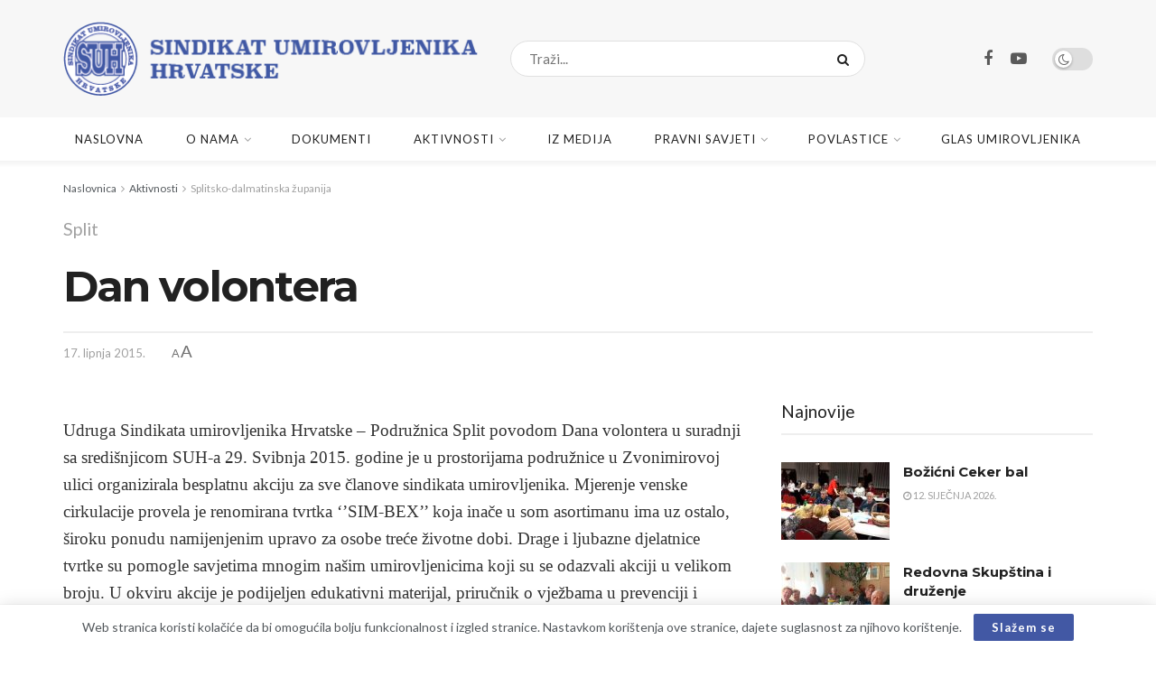

--- FILE ---
content_type: text/html; charset=UTF-8
request_url: https://www.suh.hr/aktivnosti/splitsko-dalmatinska-zupanija/dan-volontera/
body_size: 29566
content:
<!doctype html>
<!--[if lt IE 7]> <html class="no-js lt-ie9 lt-ie8 lt-ie7" lang="hr"> <![endif]-->
<!--[if IE 7]>    <html class="no-js lt-ie9 lt-ie8" lang="hr"> <![endif]-->
<!--[if IE 8]>    <html class="no-js lt-ie9" lang="hr"> <![endif]-->
<!--[if IE 9]>    <html class="no-js lt-ie10" lang="hr"> <![endif]-->
<!--[if gt IE 8]><!--> <html class="no-js" lang="hr"> <!--<![endif]-->
<head>
    <meta http-equiv="Content-Type" content="text/html; charset=UTF-8" />
    <meta name='viewport' content='width=device-width, initial-scale=1, user-scalable=yes' />
    <link rel="profile" href="http://gmpg.org/xfn/11" />
    <link rel="pingback" href="" />
    <meta name='robots' content='index, follow, max-image-preview:large, max-snippet:-1, max-video-preview:-1' />
<meta property="og:type" content="article">
<meta property="og:title" content="Dan volontera">
<meta property="og:site_name" content="Sindikat umirovljenika Hrvatske">
<meta property="og:description" content="Udruga Sindikata umirovljenika Hrvatske - Podružnica Split povo­dom Dana volontera u suradnji sa središnjicom SUH-a 29. Svibnja 2015. godine je">
<meta property="og:url" content="https://www.suh.hr/aktivnosti/splitsko-dalmatinska-zupanija/dan-volontera/">
<meta property="article:published_time" content="2015-06-17T15:14:08+02:00">
<meta property="article:modified_time" content="2022-04-11T02:48:08+02:00">
<meta property="article:section" content="Splitsko-dalmatinska županija">
<meta name="twitter:card" content="summary_large_image">
<meta name="twitter:title" content="Dan volontera">
<meta name="twitter:description" content="Udruga Sindikata umirovljenika Hrvatske - Podružnica Split povo­dom Dana volontera u suradnji sa središnjicom SUH-a 29. Svibnja 2015. godine je">
<meta name="twitter:url" content="https://www.suh.hr/aktivnosti/splitsko-dalmatinska-zupanija/dan-volontera/">
<meta name="twitter:site" content="">
			<script type="text/javascript">
			  var jnews_ajax_url = '/?ajax-request=jnews'
			</script>
			<script type="text/javascript">;window.jnews=window.jnews||{},window.jnews.library=window.jnews.library||{},window.jnews.library=function(){"use strict";var e=this;e.win=window,e.doc=document,e.noop=function(){},e.globalBody=e.doc.getElementsByTagName("body")[0],e.globalBody=e.globalBody?e.globalBody:e.doc,e.win.jnewsDataStorage=e.win.jnewsDataStorage||{_storage:new WeakMap,put:function(e,t,n){this._storage.has(e)||this._storage.set(e,new Map),this._storage.get(e).set(t,n)},get:function(e,t){return this._storage.get(e).get(t)},has:function(e,t){return this._storage.has(e)&&this._storage.get(e).has(t)},remove:function(e,t){var n=this._storage.get(e).delete(t);return 0===!this._storage.get(e).size&&this._storage.delete(e),n}},e.windowWidth=function(){return e.win.innerWidth||e.docEl.clientWidth||e.globalBody.clientWidth},e.windowHeight=function(){return e.win.innerHeight||e.docEl.clientHeight||e.globalBody.clientHeight},e.requestAnimationFrame=e.win.requestAnimationFrame||e.win.webkitRequestAnimationFrame||e.win.mozRequestAnimationFrame||e.win.msRequestAnimationFrame||window.oRequestAnimationFrame||function(e){return setTimeout(e,1e3/60)},e.cancelAnimationFrame=e.win.cancelAnimationFrame||e.win.webkitCancelAnimationFrame||e.win.webkitCancelRequestAnimationFrame||e.win.mozCancelAnimationFrame||e.win.msCancelRequestAnimationFrame||e.win.oCancelRequestAnimationFrame||function(e){clearTimeout(e)},e.classListSupport="classList"in document.createElement("_"),e.hasClass=e.classListSupport?function(e,t){return e.classList.contains(t)}:function(e,t){return e.className.indexOf(t)>=0},e.addClass=e.classListSupport?function(t,n){e.hasClass(t,n)||t.classList.add(n)}:function(t,n){e.hasClass(t,n)||(t.className+=" "+n)},e.removeClass=e.classListSupport?function(t,n){e.hasClass(t,n)&&t.classList.remove(n)}:function(t,n){e.hasClass(t,n)&&(t.className=t.className.replace(n,""))},e.objKeys=function(e){var t=[];for(var n in e)Object.prototype.hasOwnProperty.call(e,n)&&t.push(n);return t},e.isObjectSame=function(e,t){var n=!0;return JSON.stringify(e)!==JSON.stringify(t)&&(n=!1),n},e.extend=function(){for(var e,t,n,o=arguments[0]||{},i=1,a=arguments.length;i<a;i++)if(null!==(e=arguments[i]))for(t in e)o!==(n=e[t])&&void 0!==n&&(o[t]=n);return o},e.dataStorage=e.win.jnewsDataStorage,e.isVisible=function(e){return 0!==e.offsetWidth&&0!==e.offsetHeight||e.getBoundingClientRect().length},e.getHeight=function(e){return e.offsetHeight||e.clientHeight||e.getBoundingClientRect().height},e.getWidth=function(e){return e.offsetWidth||e.clientWidth||e.getBoundingClientRect().width},e.supportsPassive=!1;try{var t=Object.defineProperty({},"passive",{get:function(){e.supportsPassive=!0}});"createEvent"in e.doc?e.win.addEventListener("test",null,t):"fireEvent"in e.doc&&e.win.attachEvent("test",null)}catch(e){}e.passiveOption=!!e.supportsPassive&&{passive:!0},e.setStorage=function(e,t){e="jnews-"+e;var n={expired:Math.floor(((new Date).getTime()+432e5)/1e3)};t=Object.assign(n,t);localStorage.setItem(e,JSON.stringify(t))},e.getStorage=function(e){e="jnews-"+e;var t=localStorage.getItem(e);return null!==t&&0<t.length?JSON.parse(localStorage.getItem(e)):{}},e.expiredStorage=function(){var t,n="jnews-";for(var o in localStorage)o.indexOf(n)>-1&&"undefined"!==(t=e.getStorage(o.replace(n,""))).expired&&t.expired<Math.floor((new Date).getTime()/1e3)&&localStorage.removeItem(o)},e.addEvents=function(t,n,o){for(var i in n){var a=["touchstart","touchmove"].indexOf(i)>=0&&!o&&e.passiveOption;"createEvent"in e.doc?t.addEventListener(i,n[i],a):"fireEvent"in e.doc&&t.attachEvent("on"+i,n[i])}},e.removeEvents=function(t,n){for(var o in n)"createEvent"in e.doc?t.removeEventListener(o,n[o]):"fireEvent"in e.doc&&t.detachEvent("on"+o,n[o])},e.triggerEvents=function(t,n,o){var i;o=o||{detail:null};return"createEvent"in e.doc?(!(i=e.doc.createEvent("CustomEvent")||new CustomEvent(n)).initCustomEvent||i.initCustomEvent(n,!0,!1,o),void t.dispatchEvent(i)):"fireEvent"in e.doc?((i=e.doc.createEventObject()).eventType=n,void t.fireEvent("on"+i.eventType,i)):void 0},e.getParents=function(t,n){void 0===n&&(n=e.doc);for(var o=[],i=t.parentNode,a=!1;!a;)if(i){var r=i;r.querySelectorAll(n).length?a=!0:(o.push(r),i=r.parentNode)}else o=[],a=!0;return o},e.forEach=function(e,t,n){for(var o=0,i=e.length;o<i;o++)t.call(n,e[o],o)},e.getText=function(e){return e.innerText||e.textContent},e.setText=function(e,t){var n="object"==typeof t?t.innerText||t.textContent:t;e.innerText&&(e.innerText=n),e.textContent&&(e.textContent=n)},e.httpBuildQuery=function(t){return e.objKeys(t).reduce(function t(n){var o=arguments.length>1&&void 0!==arguments[1]?arguments[1]:null;return function(i,a){var r=n[a];a=encodeURIComponent(a);var s=o?"".concat(o,"[").concat(a,"]"):a;return null==r||"function"==typeof r?(i.push("".concat(s,"=")),i):["number","boolean","string"].includes(typeof r)?(i.push("".concat(s,"=").concat(encodeURIComponent(r))),i):(i.push(e.objKeys(r).reduce(t(r,s),[]).join("&")),i)}}(t),[]).join("&")},e.get=function(t,n,o,i){return o="function"==typeof o?o:e.noop,e.ajax("GET",t,n,o,i)},e.post=function(t,n,o,i){return o="function"==typeof o?o:e.noop,e.ajax("POST",t,n,o,i)},e.ajax=function(t,n,o,i,a){var r=new XMLHttpRequest,s=n,c=e.httpBuildQuery(o);if(t=-1!=["GET","POST"].indexOf(t)?t:"GET",r.open(t,s+("GET"==t?"?"+c:""),!0),"POST"==t&&r.setRequestHeader("Content-type","application/x-www-form-urlencoded"),r.setRequestHeader("X-Requested-With","XMLHttpRequest"),r.onreadystatechange=function(){4===r.readyState&&200<=r.status&&300>r.status&&"function"==typeof i&&i.call(void 0,r.response)},void 0!==a&&!a){return{xhr:r,send:function(){r.send("POST"==t?c:null)}}}return r.send("POST"==t?c:null),{xhr:r}},e.scrollTo=function(t,n,o){function i(e,t,n){this.start=this.position(),this.change=e-this.start,this.currentTime=0,this.increment=20,this.duration=void 0===n?500:n,this.callback=t,this.finish=!1,this.animateScroll()}return Math.easeInOutQuad=function(e,t,n,o){return(e/=o/2)<1?n/2*e*e+t:-n/2*(--e*(e-2)-1)+t},i.prototype.stop=function(){this.finish=!0},i.prototype.move=function(t){e.doc.documentElement.scrollTop=t,e.globalBody.parentNode.scrollTop=t,e.globalBody.scrollTop=t},i.prototype.position=function(){return e.doc.documentElement.scrollTop||e.globalBody.parentNode.scrollTop||e.globalBody.scrollTop},i.prototype.animateScroll=function(){this.currentTime+=this.increment;var t=Math.easeInOutQuad(this.currentTime,this.start,this.change,this.duration);this.move(t),this.currentTime<this.duration&&!this.finish?e.requestAnimationFrame.call(e.win,this.animateScroll.bind(this)):this.callback&&"function"==typeof this.callback&&this.callback()},new i(t,n,o)},e.unwrap=function(t){var n,o=t;e.forEach(t,(function(e,t){n?n+=e:n=e})),o.replaceWith(n)},e.performance={start:function(e){performance.mark(e+"Start")},stop:function(e){performance.mark(e+"End"),performance.measure(e,e+"Start",e+"End")}},e.fps=function(){var t=0,n=0,o=0;!function(){var i=t=0,a=0,r=0,s=document.getElementById("fpsTable"),c=function(t){void 0===document.getElementsByTagName("body")[0]?e.requestAnimationFrame.call(e.win,(function(){c(t)})):document.getElementsByTagName("body")[0].appendChild(t)};null===s&&((s=document.createElement("div")).style.position="fixed",s.style.top="120px",s.style.left="10px",s.style.width="100px",s.style.height="20px",s.style.border="1px solid black",s.style.fontSize="11px",s.style.zIndex="100000",s.style.backgroundColor="white",s.id="fpsTable",c(s));var l=function(){o++,n=Date.now(),(a=(o/(r=(n-t)/1e3)).toPrecision(2))!=i&&(i=a,s.innerHTML=i+"fps"),1<r&&(t=n,o=0),e.requestAnimationFrame.call(e.win,l)};l()}()},e.instr=function(e,t){for(var n=0;n<t.length;n++)if(-1!==e.toLowerCase().indexOf(t[n].toLowerCase()))return!0},e.winLoad=function(t,n){function o(o){if("complete"===e.doc.readyState||"interactive"===e.doc.readyState)return!o||n?setTimeout(t,n||1):t(o),1}o()||e.addEvents(e.win,{load:o})},e.docReady=function(t,n){function o(o){if("complete"===e.doc.readyState||"interactive"===e.doc.readyState)return!o||n?setTimeout(t,n||1):t(o),1}o()||e.addEvents(e.doc,{DOMContentLoaded:o})},e.fireOnce=function(){e.docReady((function(){e.assets=e.assets||[],e.assets.length&&(e.boot(),e.load_assets())}),50)},e.boot=function(){e.length&&e.doc.querySelectorAll("style[media]").forEach((function(e){"not all"==e.getAttribute("media")&&e.removeAttribute("media")}))},e.create_js=function(t,n){var o=e.doc.createElement("script");switch(o.setAttribute("src",t),n){case"defer":o.setAttribute("defer",!0);break;case"async":o.setAttribute("async",!0);break;case"deferasync":o.setAttribute("defer",!0),o.setAttribute("async",!0)}e.globalBody.appendChild(o)},e.load_assets=function(){"object"==typeof e.assets&&e.forEach(e.assets.slice(0),(function(t,n){var o="";t.defer&&(o+="defer"),t.async&&(o+="async"),e.create_js(t.url,o);var i=e.assets.indexOf(t);i>-1&&e.assets.splice(i,1)})),e.assets=jnewsoption.au_scripts=window.jnewsads=[]},e.setCookie=function(e,t,n){var o="";if(n){var i=new Date;i.setTime(i.getTime()+24*n*60*60*1e3),o="; expires="+i.toUTCString()}document.cookie=e+"="+(t||"")+o+"; path=/"},e.getCookie=function(e){for(var t=e+"=",n=document.cookie.split(";"),o=0;o<n.length;o++){for(var i=n[o];" "==i.charAt(0);)i=i.substring(1,i.length);if(0==i.indexOf(t))return i.substring(t.length,i.length)}return null},e.eraseCookie=function(e){document.cookie=e+"=; Path=/; Expires=Thu, 01 Jan 1970 00:00:01 GMT;"},e.docReady((function(){e.globalBody=e.globalBody==e.doc?e.doc.getElementsByTagName("body")[0]:e.globalBody,e.globalBody=e.globalBody?e.globalBody:e.doc})),e.winLoad((function(){e.winLoad((function(){var t=!1;if(void 0!==window.jnewsadmin)if(void 0!==window.file_version_checker){var n=e.objKeys(window.file_version_checker);n.length?n.forEach((function(e){t||"10.0.4"===window.file_version_checker[e]||(t=!0)})):t=!0}else t=!0;t&&(window.jnewsHelper.getMessage(),window.jnewsHelper.getNotice())}),2500)}))},window.jnews.library=new window.jnews.library;</script>
	<!-- This site is optimized with the Yoast SEO plugin v26.6 - https://yoast.com/wordpress/plugins/seo/ -->
	<title>Dan volontera - Sindikat umirovljenika Hrvatske</title>
	<link rel="canonical" href="https://www.suh.hr/aktivnosti/splitsko-dalmatinska-zupanija/dan-volontera/" />
	<meta property="og:locale" content="hr_HR" />
	<meta property="og:type" content="article" />
	<meta property="og:title" content="Dan volontera - Sindikat umirovljenika Hrvatske" />
	<meta property="og:description" content="Udruga Sindikata umirovljenika Hrvatske &#8211; Podružnica Split povo­dom Dana volontera u suradnji sa središnjicom SUH-a 29. Svibnja 2015. godine je u prostorijama podružnice u Zvonimirovoj ulici orga­nizirala besplatnu akciju za sve članove sindikata umirovljenika. Mje­renje venske cirkulacije provela je renomirana tvrtka ‘’SIM-BEX’’ ko­ja inače u som asortimanu ima uz ostalo, široku ponudu namijenjenim upravo za [&hellip;]" />
	<meta property="og:url" content="https://www.suh.hr/aktivnosti/splitsko-dalmatinska-zupanija/dan-volontera/" />
	<meta property="og:site_name" content="Sindikat umirovljenika Hrvatske" />
	<meta property="article:publisher" content="https://www.facebook.com/PobunaUmirovljenika/" />
	<meta property="article:published_time" content="2015-06-17T13:14:08+00:00" />
	<meta property="article:modified_time" content="2022-04-11T00:48:08+00:00" />
	<meta property="og:image" content="https://www.suh.hr/wp-content/uploads/2022/03/suh-logo-512.png" />
	<meta property="og:image:width" content="513" />
	<meta property="og:image:height" content="513" />
	<meta property="og:image:type" content="image/png" />
	<meta name="author" content="Zlata Toplak" />
	<meta name="twitter:card" content="summary_large_image" />
	<script type="application/ld+json" class="yoast-schema-graph">{"@context":"https://schema.org","@graph":[{"@type":"Article","@id":"https://www.suh.hr/aktivnosti/splitsko-dalmatinska-zupanija/dan-volontera/#article","isPartOf":{"@id":"https://www.suh.hr/aktivnosti/splitsko-dalmatinska-zupanija/dan-volontera/"},"author":{"name":"Zlata Toplak","@id":"https://www.suh.hr/#/schema/person/75c91e86b4c10b847025e89008e7d272"},"headline":"Dan volontera","datePublished":"2015-06-17T13:14:08+00:00","dateModified":"2022-04-11T00:48:08+00:00","mainEntityOfPage":{"@id":"https://www.suh.hr/aktivnosti/splitsko-dalmatinska-zupanija/dan-volontera/"},"wordCount":145,"publisher":{"@id":"https://www.suh.hr/#organization"},"articleSection":["Splitsko-dalmatinska županija"],"inLanguage":"hr"},{"@type":"WebPage","@id":"https://www.suh.hr/aktivnosti/splitsko-dalmatinska-zupanija/dan-volontera/","url":"https://www.suh.hr/aktivnosti/splitsko-dalmatinska-zupanija/dan-volontera/","name":"Dan volontera - Sindikat umirovljenika Hrvatske","isPartOf":{"@id":"https://www.suh.hr/#website"},"datePublished":"2015-06-17T13:14:08+00:00","dateModified":"2022-04-11T00:48:08+00:00","breadcrumb":{"@id":"https://www.suh.hr/aktivnosti/splitsko-dalmatinska-zupanija/dan-volontera/#breadcrumb"},"inLanguage":"hr","potentialAction":[{"@type":"ReadAction","target":["https://www.suh.hr/aktivnosti/splitsko-dalmatinska-zupanija/dan-volontera/"]}]},{"@type":"BreadcrumbList","@id":"https://www.suh.hr/aktivnosti/splitsko-dalmatinska-zupanija/dan-volontera/#breadcrumb","itemListElement":[{"@type":"ListItem","position":1,"name":"Početna stranica","item":"https://www.suh.hr/"},{"@type":"ListItem","position":2,"name":"Dan volontera"}]},{"@type":"WebSite","@id":"https://www.suh.hr/#website","url":"https://www.suh.hr/","name":"Sindikat umirovljenika Hrvatske","description":"Dostojanstvo, sigurnost, poštovanje, blagostanje 1992.-2022. - 30 godina zajedno","publisher":{"@id":"https://www.suh.hr/#organization"},"potentialAction":[{"@type":"SearchAction","target":{"@type":"EntryPoint","urlTemplate":"https://www.suh.hr/?s={search_term_string}"},"query-input":{"@type":"PropertyValueSpecification","valueRequired":true,"valueName":"search_term_string"}}],"inLanguage":"hr"},{"@type":"Organization","@id":"https://www.suh.hr/#organization","name":"Sindikat umirovljenika Hrvatske","url":"https://www.suh.hr/","logo":{"@type":"ImageObject","inLanguage":"hr","@id":"https://www.suh.hr/#/schema/logo/image/","url":"https://www.suh.hr/wp-content/uploads/2022/03/suh-logo-512.png","contentUrl":"https://www.suh.hr/wp-content/uploads/2022/03/suh-logo-512.png","width":513,"height":513,"caption":"Sindikat umirovljenika Hrvatske"},"image":{"@id":"https://www.suh.hr/#/schema/logo/image/"},"sameAs":["https://www.facebook.com/PobunaUmirovljenika/"]},{"@type":"Person","@id":"https://www.suh.hr/#/schema/person/75c91e86b4c10b847025e89008e7d272","name":"Zlata Toplak"}]}</script>
	<!-- / Yoast SEO plugin. -->


<link rel='dns-prefetch' href='//fonts.googleapis.com' />
<link rel='preconnect' href='https://fonts.gstatic.com' />
<link rel="alternate" type="application/rss+xml" title="Sindikat umirovljenika Hrvatske &raquo; Kanal" href="https://www.suh.hr/feed/" />
<link rel="alternate" type="application/rss+xml" title="Sindikat umirovljenika Hrvatske &raquo; Kanal komentara" href="https://www.suh.hr/comments/feed/" />
<link rel="alternate" title="oEmbed (JSON)" type="application/json+oembed" href="https://www.suh.hr/wp-json/oembed/1.0/embed?url=https%3A%2F%2Fwww.suh.hr%2Faktivnosti%2Fsplitsko-dalmatinska-zupanija%2Fdan-volontera%2F" />
<link rel="alternate" title="oEmbed (XML)" type="text/xml+oembed" href="https://www.suh.hr/wp-json/oembed/1.0/embed?url=https%3A%2F%2Fwww.suh.hr%2Faktivnosti%2Fsplitsko-dalmatinska-zupanija%2Fdan-volontera%2F&#038;format=xml" />
<style id='wp-img-auto-sizes-contain-inline-css' type='text/css'>
img:is([sizes=auto i],[sizes^="auto," i]){contain-intrinsic-size:3000px 1500px}
/*# sourceURL=wp-img-auto-sizes-contain-inline-css */
</style>
<style id='wp-emoji-styles-inline-css' type='text/css'>

	img.wp-smiley, img.emoji {
		display: inline !important;
		border: none !important;
		box-shadow: none !important;
		height: 1em !important;
		width: 1em !important;
		margin: 0 0.07em !important;
		vertical-align: -0.1em !important;
		background: none !important;
		padding: 0 !important;
	}
/*# sourceURL=wp-emoji-styles-inline-css */
</style>
<style id='wp-block-library-inline-css' type='text/css'>
:root{--wp-block-synced-color:#7a00df;--wp-block-synced-color--rgb:122,0,223;--wp-bound-block-color:var(--wp-block-synced-color);--wp-editor-canvas-background:#ddd;--wp-admin-theme-color:#007cba;--wp-admin-theme-color--rgb:0,124,186;--wp-admin-theme-color-darker-10:#006ba1;--wp-admin-theme-color-darker-10--rgb:0,107,160.5;--wp-admin-theme-color-darker-20:#005a87;--wp-admin-theme-color-darker-20--rgb:0,90,135;--wp-admin-border-width-focus:2px}@media (min-resolution:192dpi){:root{--wp-admin-border-width-focus:1.5px}}.wp-element-button{cursor:pointer}:root .has-very-light-gray-background-color{background-color:#eee}:root .has-very-dark-gray-background-color{background-color:#313131}:root .has-very-light-gray-color{color:#eee}:root .has-very-dark-gray-color{color:#313131}:root .has-vivid-green-cyan-to-vivid-cyan-blue-gradient-background{background:linear-gradient(135deg,#00d084,#0693e3)}:root .has-purple-crush-gradient-background{background:linear-gradient(135deg,#34e2e4,#4721fb 50%,#ab1dfe)}:root .has-hazy-dawn-gradient-background{background:linear-gradient(135deg,#faaca8,#dad0ec)}:root .has-subdued-olive-gradient-background{background:linear-gradient(135deg,#fafae1,#67a671)}:root .has-atomic-cream-gradient-background{background:linear-gradient(135deg,#fdd79a,#004a59)}:root .has-nightshade-gradient-background{background:linear-gradient(135deg,#330968,#31cdcf)}:root .has-midnight-gradient-background{background:linear-gradient(135deg,#020381,#2874fc)}:root{--wp--preset--font-size--normal:16px;--wp--preset--font-size--huge:42px}.has-regular-font-size{font-size:1em}.has-larger-font-size{font-size:2.625em}.has-normal-font-size{font-size:var(--wp--preset--font-size--normal)}.has-huge-font-size{font-size:var(--wp--preset--font-size--huge)}.has-text-align-center{text-align:center}.has-text-align-left{text-align:left}.has-text-align-right{text-align:right}.has-fit-text{white-space:nowrap!important}#end-resizable-editor-section{display:none}.aligncenter{clear:both}.items-justified-left{justify-content:flex-start}.items-justified-center{justify-content:center}.items-justified-right{justify-content:flex-end}.items-justified-space-between{justify-content:space-between}.screen-reader-text{border:0;clip-path:inset(50%);height:1px;margin:-1px;overflow:hidden;padding:0;position:absolute;width:1px;word-wrap:normal!important}.screen-reader-text:focus{background-color:#ddd;clip-path:none;color:#444;display:block;font-size:1em;height:auto;left:5px;line-height:normal;padding:15px 23px 14px;text-decoration:none;top:5px;width:auto;z-index:100000}html :where(.has-border-color){border-style:solid}html :where([style*=border-top-color]){border-top-style:solid}html :where([style*=border-right-color]){border-right-style:solid}html :where([style*=border-bottom-color]){border-bottom-style:solid}html :where([style*=border-left-color]){border-left-style:solid}html :where([style*=border-width]){border-style:solid}html :where([style*=border-top-width]){border-top-style:solid}html :where([style*=border-right-width]){border-right-style:solid}html :where([style*=border-bottom-width]){border-bottom-style:solid}html :where([style*=border-left-width]){border-left-style:solid}html :where(img[class*=wp-image-]){height:auto;max-width:100%}:where(figure){margin:0 0 1em}html :where(.is-position-sticky){--wp-admin--admin-bar--position-offset:var(--wp-admin--admin-bar--height,0px)}@media screen and (max-width:600px){html :where(.is-position-sticky){--wp-admin--admin-bar--position-offset:0px}}

/*# sourceURL=wp-block-library-inline-css */
</style><style id='global-styles-inline-css' type='text/css'>
:root{--wp--preset--aspect-ratio--square: 1;--wp--preset--aspect-ratio--4-3: 4/3;--wp--preset--aspect-ratio--3-4: 3/4;--wp--preset--aspect-ratio--3-2: 3/2;--wp--preset--aspect-ratio--2-3: 2/3;--wp--preset--aspect-ratio--16-9: 16/9;--wp--preset--aspect-ratio--9-16: 9/16;--wp--preset--color--black: #000000;--wp--preset--color--cyan-bluish-gray: #abb8c3;--wp--preset--color--white: #ffffff;--wp--preset--color--pale-pink: #f78da7;--wp--preset--color--vivid-red: #cf2e2e;--wp--preset--color--luminous-vivid-orange: #ff6900;--wp--preset--color--luminous-vivid-amber: #fcb900;--wp--preset--color--light-green-cyan: #7bdcb5;--wp--preset--color--vivid-green-cyan: #00d084;--wp--preset--color--pale-cyan-blue: #8ed1fc;--wp--preset--color--vivid-cyan-blue: #0693e3;--wp--preset--color--vivid-purple: #9b51e0;--wp--preset--gradient--vivid-cyan-blue-to-vivid-purple: linear-gradient(135deg,rgb(6,147,227) 0%,rgb(155,81,224) 100%);--wp--preset--gradient--light-green-cyan-to-vivid-green-cyan: linear-gradient(135deg,rgb(122,220,180) 0%,rgb(0,208,130) 100%);--wp--preset--gradient--luminous-vivid-amber-to-luminous-vivid-orange: linear-gradient(135deg,rgb(252,185,0) 0%,rgb(255,105,0) 100%);--wp--preset--gradient--luminous-vivid-orange-to-vivid-red: linear-gradient(135deg,rgb(255,105,0) 0%,rgb(207,46,46) 100%);--wp--preset--gradient--very-light-gray-to-cyan-bluish-gray: linear-gradient(135deg,rgb(238,238,238) 0%,rgb(169,184,195) 100%);--wp--preset--gradient--cool-to-warm-spectrum: linear-gradient(135deg,rgb(74,234,220) 0%,rgb(151,120,209) 20%,rgb(207,42,186) 40%,rgb(238,44,130) 60%,rgb(251,105,98) 80%,rgb(254,248,76) 100%);--wp--preset--gradient--blush-light-purple: linear-gradient(135deg,rgb(255,206,236) 0%,rgb(152,150,240) 100%);--wp--preset--gradient--blush-bordeaux: linear-gradient(135deg,rgb(254,205,165) 0%,rgb(254,45,45) 50%,rgb(107,0,62) 100%);--wp--preset--gradient--luminous-dusk: linear-gradient(135deg,rgb(255,203,112) 0%,rgb(199,81,192) 50%,rgb(65,88,208) 100%);--wp--preset--gradient--pale-ocean: linear-gradient(135deg,rgb(255,245,203) 0%,rgb(182,227,212) 50%,rgb(51,167,181) 100%);--wp--preset--gradient--electric-grass: linear-gradient(135deg,rgb(202,248,128) 0%,rgb(113,206,126) 100%);--wp--preset--gradient--midnight: linear-gradient(135deg,rgb(2,3,129) 0%,rgb(40,116,252) 100%);--wp--preset--font-size--small: 13px;--wp--preset--font-size--medium: 20px;--wp--preset--font-size--large: 36px;--wp--preset--font-size--x-large: 42px;--wp--preset--spacing--20: 0.44rem;--wp--preset--spacing--30: 0.67rem;--wp--preset--spacing--40: 1rem;--wp--preset--spacing--50: 1.5rem;--wp--preset--spacing--60: 2.25rem;--wp--preset--spacing--70: 3.38rem;--wp--preset--spacing--80: 5.06rem;--wp--preset--shadow--natural: 6px 6px 9px rgba(0, 0, 0, 0.2);--wp--preset--shadow--deep: 12px 12px 50px rgba(0, 0, 0, 0.4);--wp--preset--shadow--sharp: 6px 6px 0px rgba(0, 0, 0, 0.2);--wp--preset--shadow--outlined: 6px 6px 0px -3px rgb(255, 255, 255), 6px 6px rgb(0, 0, 0);--wp--preset--shadow--crisp: 6px 6px 0px rgb(0, 0, 0);}:where(.is-layout-flex){gap: 0.5em;}:where(.is-layout-grid){gap: 0.5em;}body .is-layout-flex{display: flex;}.is-layout-flex{flex-wrap: wrap;align-items: center;}.is-layout-flex > :is(*, div){margin: 0;}body .is-layout-grid{display: grid;}.is-layout-grid > :is(*, div){margin: 0;}:where(.wp-block-columns.is-layout-flex){gap: 2em;}:where(.wp-block-columns.is-layout-grid){gap: 2em;}:where(.wp-block-post-template.is-layout-flex){gap: 1.25em;}:where(.wp-block-post-template.is-layout-grid){gap: 1.25em;}.has-black-color{color: var(--wp--preset--color--black) !important;}.has-cyan-bluish-gray-color{color: var(--wp--preset--color--cyan-bluish-gray) !important;}.has-white-color{color: var(--wp--preset--color--white) !important;}.has-pale-pink-color{color: var(--wp--preset--color--pale-pink) !important;}.has-vivid-red-color{color: var(--wp--preset--color--vivid-red) !important;}.has-luminous-vivid-orange-color{color: var(--wp--preset--color--luminous-vivid-orange) !important;}.has-luminous-vivid-amber-color{color: var(--wp--preset--color--luminous-vivid-amber) !important;}.has-light-green-cyan-color{color: var(--wp--preset--color--light-green-cyan) !important;}.has-vivid-green-cyan-color{color: var(--wp--preset--color--vivid-green-cyan) !important;}.has-pale-cyan-blue-color{color: var(--wp--preset--color--pale-cyan-blue) !important;}.has-vivid-cyan-blue-color{color: var(--wp--preset--color--vivid-cyan-blue) !important;}.has-vivid-purple-color{color: var(--wp--preset--color--vivid-purple) !important;}.has-black-background-color{background-color: var(--wp--preset--color--black) !important;}.has-cyan-bluish-gray-background-color{background-color: var(--wp--preset--color--cyan-bluish-gray) !important;}.has-white-background-color{background-color: var(--wp--preset--color--white) !important;}.has-pale-pink-background-color{background-color: var(--wp--preset--color--pale-pink) !important;}.has-vivid-red-background-color{background-color: var(--wp--preset--color--vivid-red) !important;}.has-luminous-vivid-orange-background-color{background-color: var(--wp--preset--color--luminous-vivid-orange) !important;}.has-luminous-vivid-amber-background-color{background-color: var(--wp--preset--color--luminous-vivid-amber) !important;}.has-light-green-cyan-background-color{background-color: var(--wp--preset--color--light-green-cyan) !important;}.has-vivid-green-cyan-background-color{background-color: var(--wp--preset--color--vivid-green-cyan) !important;}.has-pale-cyan-blue-background-color{background-color: var(--wp--preset--color--pale-cyan-blue) !important;}.has-vivid-cyan-blue-background-color{background-color: var(--wp--preset--color--vivid-cyan-blue) !important;}.has-vivid-purple-background-color{background-color: var(--wp--preset--color--vivid-purple) !important;}.has-black-border-color{border-color: var(--wp--preset--color--black) !important;}.has-cyan-bluish-gray-border-color{border-color: var(--wp--preset--color--cyan-bluish-gray) !important;}.has-white-border-color{border-color: var(--wp--preset--color--white) !important;}.has-pale-pink-border-color{border-color: var(--wp--preset--color--pale-pink) !important;}.has-vivid-red-border-color{border-color: var(--wp--preset--color--vivid-red) !important;}.has-luminous-vivid-orange-border-color{border-color: var(--wp--preset--color--luminous-vivid-orange) !important;}.has-luminous-vivid-amber-border-color{border-color: var(--wp--preset--color--luminous-vivid-amber) !important;}.has-light-green-cyan-border-color{border-color: var(--wp--preset--color--light-green-cyan) !important;}.has-vivid-green-cyan-border-color{border-color: var(--wp--preset--color--vivid-green-cyan) !important;}.has-pale-cyan-blue-border-color{border-color: var(--wp--preset--color--pale-cyan-blue) !important;}.has-vivid-cyan-blue-border-color{border-color: var(--wp--preset--color--vivid-cyan-blue) !important;}.has-vivid-purple-border-color{border-color: var(--wp--preset--color--vivid-purple) !important;}.has-vivid-cyan-blue-to-vivid-purple-gradient-background{background: var(--wp--preset--gradient--vivid-cyan-blue-to-vivid-purple) !important;}.has-light-green-cyan-to-vivid-green-cyan-gradient-background{background: var(--wp--preset--gradient--light-green-cyan-to-vivid-green-cyan) !important;}.has-luminous-vivid-amber-to-luminous-vivid-orange-gradient-background{background: var(--wp--preset--gradient--luminous-vivid-amber-to-luminous-vivid-orange) !important;}.has-luminous-vivid-orange-to-vivid-red-gradient-background{background: var(--wp--preset--gradient--luminous-vivid-orange-to-vivid-red) !important;}.has-very-light-gray-to-cyan-bluish-gray-gradient-background{background: var(--wp--preset--gradient--very-light-gray-to-cyan-bluish-gray) !important;}.has-cool-to-warm-spectrum-gradient-background{background: var(--wp--preset--gradient--cool-to-warm-spectrum) !important;}.has-blush-light-purple-gradient-background{background: var(--wp--preset--gradient--blush-light-purple) !important;}.has-blush-bordeaux-gradient-background{background: var(--wp--preset--gradient--blush-bordeaux) !important;}.has-luminous-dusk-gradient-background{background: var(--wp--preset--gradient--luminous-dusk) !important;}.has-pale-ocean-gradient-background{background: var(--wp--preset--gradient--pale-ocean) !important;}.has-electric-grass-gradient-background{background: var(--wp--preset--gradient--electric-grass) !important;}.has-midnight-gradient-background{background: var(--wp--preset--gradient--midnight) !important;}.has-small-font-size{font-size: var(--wp--preset--font-size--small) !important;}.has-medium-font-size{font-size: var(--wp--preset--font-size--medium) !important;}.has-large-font-size{font-size: var(--wp--preset--font-size--large) !important;}.has-x-large-font-size{font-size: var(--wp--preset--font-size--x-large) !important;}
/*# sourceURL=global-styles-inline-css */
</style>

<style id='classic-theme-styles-inline-css' type='text/css'>
/*! This file is auto-generated */
.wp-block-button__link{color:#fff;background-color:#32373c;border-radius:9999px;box-shadow:none;text-decoration:none;padding:calc(.667em + 2px) calc(1.333em + 2px);font-size:1.125em}.wp-block-file__button{background:#32373c;color:#fff;text-decoration:none}
/*# sourceURL=/wp-includes/css/classic-themes.min.css */
</style>
<link rel='stylesheet' id='document-gallery-css' href='https://www.suh.hr/wp-content/plugins/document-gallery/src/assets/css/style.min.css?ver=5.1.0' type='text/css' media='all' />
<link rel='stylesheet' id='jnews-video-css' href='https://www.suh.hr/wp-content/plugins/jnews-video/assets/css/plugin.css?ver=12.0.1' type='text/css' media='all' />
<link rel='stylesheet' id='jnews-parent-style-css' href='https://www.suh.hr/wp-content/themes/jnews/style.css?ver=6.9' type='text/css' media='all' />
<link rel='stylesheet' id='js_composer_front-css' href='https://www.suh.hr/wp-content/plugins/js_composer/assets/css/js_composer.min.css?ver=8.7.2' type='text/css' media='all' />
<link rel='stylesheet' id='jeg_customizer_font-css' href='//fonts.googleapis.com/css?family=Lato%3Aregular%2C700%7CMontserrat%3Aregular%2C700&#038;display=swap&#038;ver=1.3.2' type='text/css' media='all' />
<link rel='stylesheet' id='font-awesome-css' href='https://www.suh.hr/wp-content/themes/jnews/assets/fonts/font-awesome/font-awesome.min.css?ver=1.0.0' type='text/css' media='all' />
<link rel='stylesheet' id='jnews-frontend-css' href='https://www.suh.hr/wp-content/themes/jnews/assets/dist/frontend.min.css?ver=1.0.0' type='text/css' media='all' />
<link rel='stylesheet' id='jnews-js-composer-css' href='https://www.suh.hr/wp-content/themes/jnews/assets/css/js-composer-frontend.css?ver=1.0.0' type='text/css' media='all' />
<link rel='stylesheet' id='jnews-style-css' href='https://www.suh.hr/wp-content/themes/jnews-child/style.css?ver=1.0.0' type='text/css' media='all' />
<link rel='stylesheet' id='jnews-darkmode-css' href='https://www.suh.hr/wp-content/themes/jnews/assets/css/darkmode.css?ver=1.0.0' type='text/css' media='all' />
<link rel='stylesheet' id='jnews-scheme-css' href='https://www.suh.hr/wp-content/themes/jnews/data/import/newsplus/scheme.css?ver=1.0.0' type='text/css' media='all' />
<link rel='stylesheet' id='jnews-video-darkmode-css' href='https://www.suh.hr/wp-content/plugins/jnews-video/assets/css/darkmode.css?ver=12.0.1' type='text/css' media='all' />
<link rel='stylesheet' id='jnews-select-share-css' href='https://www.suh.hr/wp-content/plugins/jnews-social-share/assets/css/plugin.css' type='text/css' media='all' />
<style type="text/css">.document-gallery .document-icon {
    text-align: center;
}

.document-gallery .document-icon img {
    width: 100%;
    max-width: 100%;
    border: none;
padding: 10px;
    margin: 0 auto;
display: block;
}

.document-gallery .document-icon a {
    font-size: 16px;
    line-height: 18px;

}

.document-gallery .document-icon {
    margin: 5px 0 20px;
}

.document-gallery .document-icon .title {
    display: block;
    text-align: center;
}

.dg-paginate-wrapper .paginate {
    text-align: center;
}

/* WITHOUT DESCRIPTION */

.document-gallery .document-icon {
    max-width: 20%;
    padding: 0 0 20px 0;
    float: left;
box-sizing: border-box;
}

.document-gallery .document-icon-row {
    vertical-align: middle;
    text-align: inherit;
width: 100%;
}

/* END WITHOUT DESCRIPTION */

/* WITH DESCRIPTION */
.document-gallery .descriptions.document-icon-row .document-icon {
    max-width: 20%;
    padding: 0 0 20px 0;
    float: left;
}

.document-gallery .descriptions.document-icon-row {
    vertical-align: middle;
    text-align: inherit;
width: 20%;
}

.document-gallery .descriptions.document-icon-row img {
    width: 100%;
    max-width: 100%;
}

/* clearfix */
/* can't depend on theme having a clearfix class,
so build it into dg css */
.document-gallery .descriptions.document-icon-row:before,
.document-gallery .descriptions.document-icon-row:after {
    content: "";
    display: table;
}

.document-gallery .descriptions.document-icon-row:after {
    clear: both;
}

.document-gallery .descriptions.document-icon-row {
    zoom: 1; /* For IE 6/7 (trigger hasLayout) */
}

/* END WITH DESCRIPTION */</style>
		<script type="text/javascript">
			ajaxurl = typeof(ajaxurl) !== 'string' ? 'https://www.suh.hr/cms/wp-admin/admin-ajax.php' : ajaxurl;
		</script>
		<script type="text/javascript" src="https://www.suh.hr/cms/wp-includes/js/jquery/jquery.min.js?ver=3.7.1" id="jquery-core-js"></script>
<script type="text/javascript" src="https://www.suh.hr/cms/wp-includes/js/jquery/jquery-migrate.min.js?ver=3.4.1" id="jquery-migrate-js"></script>
<script></script><link rel="https://api.w.org/" href="https://www.suh.hr/wp-json/" /><link rel="alternate" title="JSON" type="application/json" href="https://www.suh.hr/wp-json/wp/v2/posts/428" /><link rel="EditURI" type="application/rsd+xml" title="RSD" href="https://www.suh.hr/cms/xmlrpc.php?rsd" />
<meta name="generator" content="WordPress 6.9" />
<link rel='shortlink' href='https://www.suh.hr/?p=428' />
<meta name="generator" content="Powered by WPBakery Page Builder - drag and drop page builder for WordPress."/>
<script type='application/ld+json'>{"@context":"http:\/\/schema.org","@type":"Organization","@id":"https:\/\/www.suh.hr\/cms\/#organization","url":"https:\/\/www.suh.hr\/cms\/","name":"Sindikat umirovljenika hrvatske","logo":{"@type":"ImageObject","url":"https:\/\/www.suh.hr\/wp-content\/uploads\/2022\/03\/suh-logotype.png"},"sameAs":["https:\/\/hr-hr.facebook.com\/PobunaUmirovljenika\/","https:\/\/www.youtube.com\/channel\/UC0Yh-bCrxCvOgqMHbf5YO8A\/featured"],"contactPoint":{"@type":"ContactPoint","telephone":"+385 1 46 55 146","contactType":"customer service","areaServed":["Croatia"]}}</script>
<script type='application/ld+json'>{"@context":"http:\/\/schema.org","@type":"WebSite","@id":"https:\/\/www.suh.hr\/cms\/#website","url":"https:\/\/www.suh.hr\/cms\/","name":"Sindikat umirovljenika hrvatske","potentialAction":{"@type":"SearchAction","target":"https:\/\/www.suh.hr\/cms\/?s={search_term_string}","query-input":"required name=search_term_string"}}</script>
<link rel="icon" href="https://www.suh.hr/wp-content/uploads/2022/03/cropped-suh-logo-512.jpg" sizes="32x32" />
<link rel="icon" href="https://www.suh.hr/wp-content/uploads/2022/03/cropped-suh-logo-512.jpg" sizes="192x192" />
<link rel="apple-touch-icon" href="https://www.suh.hr/wp-content/uploads/2022/03/cropped-suh-logo-512.jpg" />
<meta name="msapplication-TileImage" content="https://www.suh.hr/wp-content/uploads/2022/03/cropped-suh-logo-512.jpg" />
<style id="jeg_dynamic_css" type="text/css" data-type="jeg_custom-css">.jeg_container, .jeg_content, .jeg_boxed .jeg_main .jeg_container, .jeg_autoload_separator { background-color : #ffffff; } body { --j-body-color : #53585c; --j-accent-color : #4258a4; --j-alt-color : #4258a4; --j-heading-color : #212121; } body,.jeg_newsfeed_list .tns-outer .tns-controls button,.jeg_filter_button,.owl-carousel .owl-nav div,.jeg_readmore,.jeg_hero_style_7 .jeg_post_meta a,.widget_calendar thead th,.widget_calendar tfoot a,.jeg_socialcounter a,.entry-header .jeg_meta_like a,.entry-header .jeg_meta_comment a,.entry-header .jeg_meta_donation a,.entry-header .jeg_meta_bookmark a,.entry-content tbody tr:hover,.entry-content th,.jeg_splitpost_nav li:hover a,#breadcrumbs a,.jeg_author_socials a:hover,.jeg_footer_content a,.jeg_footer_bottom a,.jeg_cartcontent,.woocommerce .woocommerce-breadcrumb a { color : #53585c; } a, .jeg_menu_style_5>li>a:hover, .jeg_menu_style_5>li.sfHover>a, .jeg_menu_style_5>li.current-menu-item>a, .jeg_menu_style_5>li.current-menu-ancestor>a, .jeg_navbar .jeg_menu:not(.jeg_main_menu)>li>a:hover, .jeg_midbar .jeg_menu:not(.jeg_main_menu)>li>a:hover, .jeg_side_tabs li.active, .jeg_block_heading_5 strong, .jeg_block_heading_6 strong, .jeg_block_heading_7 strong, .jeg_block_heading_8 strong, .jeg_subcat_list li a:hover, .jeg_subcat_list li button:hover, .jeg_pl_lg_7 .jeg_thumb .jeg_post_category a, .jeg_pl_xs_2:before, .jeg_pl_xs_4 .jeg_postblock_content:before, .jeg_postblock .jeg_post_title a:hover, .jeg_hero_style_6 .jeg_post_title a:hover, .jeg_sidefeed .jeg_pl_xs_3 .jeg_post_title a:hover, .widget_jnews_popular .jeg_post_title a:hover, .jeg_meta_author a, .widget_archive li a:hover, .widget_pages li a:hover, .widget_meta li a:hover, .widget_recent_entries li a:hover, .widget_rss li a:hover, .widget_rss cite, .widget_categories li a:hover, .widget_categories li.current-cat>a, #breadcrumbs a:hover, .jeg_share_count .counts, .commentlist .bypostauthor>.comment-body>.comment-author>.fn, span.required, .jeg_review_title, .bestprice .price, .authorlink a:hover, .jeg_vertical_playlist .jeg_video_playlist_play_icon, .jeg_vertical_playlist .jeg_video_playlist_item.active .jeg_video_playlist_thumbnail:before, .jeg_horizontal_playlist .jeg_video_playlist_play, .woocommerce li.product .pricegroup .button, .widget_display_forums li a:hover, .widget_display_topics li:before, .widget_display_replies li:before, .widget_display_views li:before, .bbp-breadcrumb a:hover, .jeg_mobile_menu li.sfHover>a, .jeg_mobile_menu li a:hover, .split-template-6 .pagenum, .jeg_mobile_menu_style_5>li>a:hover, .jeg_mobile_menu_style_5>li.sfHover>a, .jeg_mobile_menu_style_5>li.current-menu-item>a, .jeg_mobile_menu_style_5>li.current-menu-ancestor>a { color : #4258a4; } .jeg_menu_style_1>li>a:before, .jeg_menu_style_2>li>a:before, .jeg_menu_style_3>li>a:before, .jeg_side_toggle, .jeg_slide_caption .jeg_post_category a, .jeg_slider_type_1_wrapper .tns-controls button.tns-next, .jeg_block_heading_1 .jeg_block_title span, .jeg_block_heading_2 .jeg_block_title span, .jeg_block_heading_3, .jeg_block_heading_4 .jeg_block_title span, .jeg_block_heading_6:after, .jeg_pl_lg_box .jeg_post_category a, .jeg_pl_md_box .jeg_post_category a, .jeg_readmore:hover, .jeg_thumb .jeg_post_category a, .jeg_block_loadmore a:hover, .jeg_postblock.alt .jeg_block_loadmore a:hover, .jeg_block_loadmore a.active, .jeg_postblock_carousel_2 .jeg_post_category a, .jeg_heroblock .jeg_post_category a, .jeg_pagenav_1 .page_number.active, .jeg_pagenav_1 .page_number.active:hover, input[type="submit"], .btn, .button, .widget_tag_cloud a:hover, .popularpost_item:hover .jeg_post_title a:before, .jeg_splitpost_4 .page_nav, .jeg_splitpost_5 .page_nav, .jeg_post_via a:hover, .jeg_post_source a:hover, .jeg_post_tags a:hover, .comment-reply-title small a:before, .comment-reply-title small a:after, .jeg_storelist .productlink, .authorlink li.active a:before, .jeg_footer.dark .socials_widget:not(.nobg) a:hover .fa, div.jeg_breakingnews_title, .jeg_overlay_slider_bottom_wrapper .tns-controls button, .jeg_overlay_slider_bottom_wrapper .tns-controls button:hover, .jeg_vertical_playlist .jeg_video_playlist_current, .woocommerce span.onsale, .woocommerce #respond input#submit:hover, .woocommerce a.button:hover, .woocommerce button.button:hover, .woocommerce input.button:hover, .woocommerce #respond input#submit.alt, .woocommerce a.button.alt, .woocommerce button.button.alt, .woocommerce input.button.alt, .jeg_popup_post .caption, .jeg_footer.dark input[type="submit"], .jeg_footer.dark .btn, .jeg_footer.dark .button, .footer_widget.widget_tag_cloud a:hover, .jeg_inner_content .content-inner .jeg_post_category a:hover, #buddypress .standard-form button, #buddypress a.button, #buddypress input[type="submit"], #buddypress input[type="button"], #buddypress input[type="reset"], #buddypress ul.button-nav li a, #buddypress .generic-button a, #buddypress .generic-button button, #buddypress .comment-reply-link, #buddypress a.bp-title-button, #buddypress.buddypress-wrap .members-list li .user-update .activity-read-more a, div#buddypress .standard-form button:hover, div#buddypress a.button:hover, div#buddypress input[type="submit"]:hover, div#buddypress input[type="button"]:hover, div#buddypress input[type="reset"]:hover, div#buddypress ul.button-nav li a:hover, div#buddypress .generic-button a:hover, div#buddypress .generic-button button:hover, div#buddypress .comment-reply-link:hover, div#buddypress a.bp-title-button:hover, div#buddypress.buddypress-wrap .members-list li .user-update .activity-read-more a:hover, #buddypress #item-nav .item-list-tabs ul li a:before, .jeg_inner_content .jeg_meta_container .follow-wrapper a { background-color : #4258a4; } .jeg_block_heading_7 .jeg_block_title span, .jeg_readmore:hover, .jeg_block_loadmore a:hover, .jeg_block_loadmore a.active, .jeg_pagenav_1 .page_number.active, .jeg_pagenav_1 .page_number.active:hover, .jeg_pagenav_3 .page_number:hover, .jeg_prevnext_post a:hover h3, .jeg_overlay_slider .jeg_post_category, .jeg_sidefeed .jeg_post.active, .jeg_vertical_playlist.jeg_vertical_playlist .jeg_video_playlist_item.active .jeg_video_playlist_thumbnail img, .jeg_horizontal_playlist .jeg_video_playlist_item.active { border-color : #4258a4; } .jeg_tabpost_nav li.active, .woocommerce div.product .woocommerce-tabs ul.tabs li.active, .jeg_mobile_menu_style_1>li.current-menu-item a, .jeg_mobile_menu_style_1>li.current-menu-ancestor a, .jeg_mobile_menu_style_2>li.current-menu-item::after, .jeg_mobile_menu_style_2>li.current-menu-ancestor::after, .jeg_mobile_menu_style_3>li.current-menu-item::before, .jeg_mobile_menu_style_3>li.current-menu-ancestor::before { border-bottom-color : #4258a4; } .jeg_post_meta .fa, .jeg_post_meta .jpwt-icon, .entry-header .jeg_post_meta .fa, .jeg_review_stars, .jeg_price_review_list { color : #4258a4; } .jeg_share_button.share-float.share-monocrhome a { background-color : #4258a4; } h1,h2,h3,h4,h5,h6,.jeg_post_title a,.entry-header .jeg_post_title,.jeg_hero_style_7 .jeg_post_title a,.jeg_block_title,.jeg_splitpost_bar .current_title,.jeg_video_playlist_title,.gallery-caption,.jeg_push_notification_button>a.button { color : #212121; } .split-template-9 .pagenum, .split-template-10 .pagenum, .split-template-11 .pagenum, .split-template-12 .pagenum, .split-template-13 .pagenum, .split-template-15 .pagenum, .split-template-18 .pagenum, .split-template-20 .pagenum, .split-template-19 .current_title span, .split-template-20 .current_title span { background-color : #212121; } .jeg_topbar .jeg_nav_row, .jeg_topbar .jeg_search_no_expand .jeg_search_input { line-height : 36px; } .jeg_topbar .jeg_nav_row, .jeg_topbar .jeg_nav_icon { height : 36px; } .jeg_midbar { height : 130px; } .jeg_midbar, .jeg_midbar.dark { background-color : #f7f7f7; } .jeg_header .jeg_bottombar.jeg_navbar,.jeg_bottombar .jeg_nav_icon { height : 48px; } .jeg_header .jeg_bottombar.jeg_navbar, .jeg_header .jeg_bottombar .jeg_main_menu:not(.jeg_menu_style_1) > li > a, .jeg_header .jeg_bottombar .jeg_menu_style_1 > li, .jeg_header .jeg_bottombar .jeg_menu:not(.jeg_main_menu) > li > a { line-height : 48px; } .jeg_header .jeg_bottombar, .jeg_header .jeg_bottombar.jeg_navbar_dark, .jeg_bottombar.jeg_navbar_boxed .jeg_nav_row, .jeg_bottombar.jeg_navbar_dark.jeg_navbar_boxed .jeg_nav_row { border-bottom-width : 0px; } .jeg_stickybar.jeg_navbar,.jeg_navbar .jeg_nav_icon { height : 48px; } .jeg_stickybar.jeg_navbar, .jeg_stickybar .jeg_main_menu:not(.jeg_menu_style_1) > li > a, .jeg_stickybar .jeg_menu_style_1 > li, .jeg_stickybar .jeg_menu:not(.jeg_main_menu) > li > a { line-height : 48px; } .jeg_mobile_bottombar { height : 68px; line-height : 68px; } .jeg_header .socials_widget > a > i.fa:before { color : #5a5a5a; } .jeg_header .socials_widget.nobg > a > span.jeg-icon svg { fill : #5a5a5a; } .jeg_header .socials_widget > a > span.jeg-icon svg { fill : #5a5a5a; } .jeg_nav_search { width : 40%; } .jeg_footer .jeg_footer_heading h3,.jeg_footer.dark .jeg_footer_heading h3,.jeg_footer .widget h2,.jeg_footer .footer_dark .widget h2 { color : #121212; } body,input,textarea,select,.chosen-container-single .chosen-single,.btn,.button { font-family: Lato,Helvetica,Arial,sans-serif; } .jeg_post_title, .entry-header .jeg_post_title, .jeg_single_tpl_2 .entry-header .jeg_post_title, .jeg_single_tpl_3 .entry-header .jeg_post_title, .jeg_single_tpl_6 .entry-header .jeg_post_title, .jeg_content .jeg_custom_title_wrapper .jeg_post_title { font-family: Montserrat,Helvetica,Arial,sans-serif;font-size: 3.4em; line-height: 1.3em;  } .jeg_post_excerpt p, .content-inner p { font-family: Georgia,Times,"Times New Roman",serif;font-size: 1.2em; line-height: 1.6em;  } .jeg_thumb .jeg_post_category a,.jeg_pl_lg_box .jeg_post_category a,.jeg_pl_md_box .jeg_post_category a,.jeg_postblock_carousel_2 .jeg_post_category a,.jeg_heroblock .jeg_post_category a,.jeg_slide_caption .jeg_post_category a { background-color : #3943b7; } .jeg_overlay_slider .jeg_post_category,.jeg_thumb .jeg_post_category a,.jeg_pl_lg_box .jeg_post_category a,.jeg_pl_md_box .jeg_post_category a,.jeg_postblock_carousel_2 .jeg_post_category a,.jeg_heroblock .jeg_post_category a,.jeg_slide_caption .jeg_post_category a { border-color : #3943b7; } </style><style type="text/css">
					.no_thumbnail .jeg_thumb,
					.thumbnail-container.no_thumbnail {
					    display: none !important;
					}
					.jeg_search_result .jeg_pl_xs_3.no_thumbnail .jeg_postblock_content,
					.jeg_sidefeed .jeg_pl_xs_3.no_thumbnail .jeg_postblock_content,
					.jeg_pl_sm.no_thumbnail .jeg_postblock_content {
					    margin-left: 0;
					}
					.jeg_postblock_11 .no_thumbnail .jeg_postblock_content,
					.jeg_postblock_12 .no_thumbnail .jeg_postblock_content,
					.jeg_postblock_12.jeg_col_3o3 .no_thumbnail .jeg_postblock_content  {
					    margin-top: 0;
					}
					.jeg_postblock_15 .jeg_pl_md_box.no_thumbnail .jeg_postblock_content,
					.jeg_postblock_19 .jeg_pl_md_box.no_thumbnail .jeg_postblock_content,
					.jeg_postblock_24 .jeg_pl_md_box.no_thumbnail .jeg_postblock_content,
					.jeg_sidefeed .jeg_pl_md_box .jeg_postblock_content {
					    position: relative;
					}
					.jeg_postblock_carousel_2 .no_thumbnail .jeg_post_title a,
					.jeg_postblock_carousel_2 .no_thumbnail .jeg_post_title a:hover,
					.jeg_postblock_carousel_2 .no_thumbnail .jeg_post_meta .fa {
					    color: #212121 !important;
					} 
					.jnews-dark-mode .jeg_postblock_carousel_2 .no_thumbnail .jeg_post_title a,
					.jnews-dark-mode .jeg_postblock_carousel_2 .no_thumbnail .jeg_post_title a:hover,
					.jnews-dark-mode .jeg_postblock_carousel_2 .no_thumbnail .jeg_post_meta .fa {
					    color: #fff !important;
					} 
				</style>		<style type="text/css" id="wp-custom-css">
			.mce-edit-area.mce-container.mce-panel.mce-stack-layout-item {
height: 500px !important;
}

excerpt_ifr { height: 100% !important; }

.jeg_logo img { height: 82px; }


.jeg_hero_style_1 .jeg_custom_post_subtitle {
    transform: translate3d(0,25px,0);
    transition: transform .35s;
}

.jeg_hero_style_1 .jeg_post:hover .jeg_custom_post_subtitle {
    transform: translateZ(0);
}		</style>
		<noscript><style> .wpb_animate_when_almost_visible { opacity: 1; }</style></noscript></head>
<body class="wp-singular post-template-default single single-post postid-428 single-format-standard wp-embed-responsive wp-theme-jnews wp-child-theme-jnews-child jeg_toggle_light jeg_single_tpl_2 jnews jsc_normal wpb-js-composer js-comp-ver-8.7.2 vc_responsive">

    
    
    <div class="jeg_ad jeg_ad_top jnews_header_top_ads">
        <div class='ads-wrapper  '></div>    </div>

    <!-- The Main Wrapper
    ============================================= -->
    <div class="jeg_viewport">

        
        <div class="jeg_header_wrapper">
            <div class="jeg_header_instagram_wrapper">
    </div>

<!-- HEADER -->
<div class="jeg_header normal">
    <div class="jeg_midbar jeg_container jeg_navbar_wrapper normal">
    <div class="container">
        <div class="jeg_nav_row">
            
                <div class="jeg_nav_col jeg_nav_left jeg_nav_grow">
                    <div class="item_wrap jeg_nav_alignleft">
                        <div class="jeg_nav_item jeg_logo jeg_desktop_logo">
			<div class="site-title">
			<a href="https://www.suh.hr/" aria-label="Visit Homepage" style="padding: 0px 0px 0px 0px;">
				<img class='jeg_logo_img' src="https://www.suh.hr/wp-content/uploads/2022/03/suh-logotype@2x.png" srcset="https://www.suh.hr/wp-content/uploads/2022/03/suh-logotype@2x.png 1x, https://www.suh.hr/wp-content/uploads/2022/03/suh-logotype@2x.png 2x" alt="Sindikat umirovljenika Hrvatske"data-light-src="https://www.suh.hr/wp-content/uploads/2022/03/suh-logotype@2x.png" data-light-srcset="https://www.suh.hr/wp-content/uploads/2022/03/suh-logotype@2x.png 1x, https://www.suh.hr/wp-content/uploads/2022/03/suh-logotype@2x.png 2x" data-dark-src="https://www.suh.hr/wp-content/uploads/2022/03/suh-logotype.png" data-dark-srcset="https://www.suh.hr/wp-content/uploads/2022/03/suh-logotype.png 1x, https://www.suh.hr/wp-content/uploads/2022/03/suh-logotype@2x.png 2x"width="454" height="81">			</a>
		</div>
	</div>
<!-- Search Form -->
<div class="jeg_nav_item jeg_nav_search">
	<div class="jeg_search_wrapper jeg_search_no_expand round">
	    <a href="#" class="jeg_search_toggle"><i class="fa fa-search"></i></a>
	    <form action="https://www.suh.hr/" method="get" class="jeg_search_form" target="_top">
    <input name="s" class="jeg_search_input" placeholder="Traži..." type="text" value="" autocomplete="off">
	<button aria-label="Search Button" type="submit" class="jeg_search_button btn"><i class="fa fa-search"></i></button>
</form>
<!-- jeg_search_hide with_result no_result -->
<div class="jeg_search_result jeg_search_hide with_result">
    <div class="search-result-wrapper">
    </div>
    <div class="search-link search-noresult">
        Nema rezultata    </div>
    <div class="search-link search-all-button">
        <i class="fa fa-search"></i> Vidi sve rezultate    </div>
</div>	</div>
</div>                    </div>
                </div>

                
                <div class="jeg_nav_col jeg_nav_center jeg_nav_normal">
                    <div class="item_wrap jeg_nav_aligncenter">
                                            </div>
                </div>

                
                <div class="jeg_nav_col jeg_nav_right jeg_nav_normal">
                    <div class="item_wrap jeg_nav_alignright">
                        			<div
				class="jeg_nav_item socials_widget jeg_social_icon_block nobg">
				<a href="https://hr-hr.facebook.com/PobunaUmirovljenika/" target='_blank' rel='external noopener nofollow'  aria-label="Find us on Facebook" class="jeg_facebook"><i class="fa fa-facebook"></i> </a><a href="https://www.youtube.com/channel/UC0Yh-bCrxCvOgqMHbf5YO8A/featured" target='_blank' rel='external noopener nofollow'  aria-label="Find us on Youtube" class="jeg_youtube"><i class="fa fa-youtube-play"></i> </a>			</div>
			<div class="jeg_nav_item jeg_dark_mode">
                    <label class="dark_mode_switch">
                        <input aria-label="Dark mode toogle" type="checkbox" class="jeg_dark_mode_toggle" >
                        <span class="slider round"></span>
                    </label>
                 </div>                    </div>
                </div>

                        </div>
    </div>
</div><div class="jeg_bottombar jeg_navbar jeg_container jeg_navbar_wrapper  jeg_navbar_shadow jeg_navbar_fitwidth jeg_navbar_normal">
    <div class="container">
        <div class="jeg_nav_row">
            
                <div class="jeg_nav_col jeg_nav_left jeg_nav_grow">
                    <div class="item_wrap jeg_nav_alignleft">
                        <div class="jeg_nav_item jeg_main_menu_wrapper">
<div class="jeg_mainmenu_wrap"><ul class="jeg_menu jeg_main_menu jeg_menu_style_1" data-animation="animateTransform"><li id="menu-item-3578" class="menu-item menu-item-type-post_type menu-item-object-page menu-item-home menu-item-3578 bgnav" data-item-row="default" ><a href="https://www.suh.hr/">Naslovna</a></li>
<li id="menu-item-3580" class="menu-item menu-item-type-post_type menu-item-object-page menu-item-has-children menu-item-3580 bgnav" data-item-row="default" ><a href="https://www.suh.hr/o-nama/">O nama</a>
<ul class="sub-menu">
	<li id="menu-item-3581" class="menu-item menu-item-type-post_type menu-item-object-page menu-item-3581 bgnav" data-item-row="default" ><a href="https://www.suh.hr/o-nama/suh-ukratko/">Zašto je osnovan Sindikat umirovljenika?</a></li>
	<li id="menu-item-3582" class="menu-item menu-item-type-post_type menu-item-object-page menu-item-3582 bgnav" data-item-row="default" ><a href="https://www.suh.hr/o-nama/tijela-upravljanja-suh-a/">Tijela upravljanja SUH-a</a></li>
	<li id="menu-item-3583" class="menu-item menu-item-type-post_type menu-item-object-page menu-item-3583 bgnav" data-item-row="default" ><a href="https://www.suh.hr/o-nama/zupanijska-povjerenistva-suh-a/">Županijska povjereništva SUH-a</a></li>
	<li id="menu-item-3584" class="menu-item menu-item-type-post_type menu-item-object-page menu-item-3584 bgnav" data-item-row="default" ><a href="https://www.suh.hr/o-nama/organizacijska-shema-suh-a/">Organizacijska shema SUH-a</a></li>
	<li id="menu-item-9536" class="menu-item menu-item-type-post_type menu-item-object-page menu-item-9536 bgnav" data-item-row="default" ><a href="https://www.suh.hr/o-nama/podruznice-suh-a/">Podružnice SUH-a</a></li>
	<li id="menu-item-9568" class="menu-item menu-item-type-post_type menu-item-object-page menu-item-9568 bgnav" data-item-row="default" ><a href="https://www.suh.hr/o-nama/pristupnica-clanstvu-suh-a/">Pristupnica članstvu SUH-a</a></li>
</ul>
</li>
<li id="menu-item-3579" class="menu-item menu-item-type-post_type menu-item-object-page menu-item-3579 bgnav" data-item-row="default" ><a href="https://www.suh.hr/dokumenti/">Dokumenti</a></li>
<li id="menu-item-3592" class="menu-item menu-item-type-taxonomy menu-item-object-category current-post-ancestor menu-item-has-children menu-item-3592 bgnav" data-item-row="default" ><a href="https://www.suh.hr/category/aktivnosti/">Aktivnosti</a>
<ul class="sub-menu">
	<li id="menu-item-3396" class="menu-item menu-item-type-taxonomy menu-item-object-category menu-item-3396 bgnav" data-item-row="default" ><a href="https://www.suh.hr/category/aktivnosti/grad-zagreb/">Grad Zagreb</a></li>
	<li id="menu-item-3399" class="menu-item menu-item-type-taxonomy menu-item-object-category menu-item-3399 bgnav" data-item-row="default" ><a href="https://www.suh.hr/category/aktivnosti/zagrebacka-zupanija/">Zagrebačka županija</a></li>
	<li id="menu-item-3400" class="menu-item menu-item-type-taxonomy menu-item-object-category menu-item-3400 bgnav" data-item-row="default" ><a href="https://www.suh.hr/category/aktivnosti/krapinsko-zagorska-zupanija/">Krapinsko-zagorska županija</a></li>
	<li id="menu-item-3402" class="menu-item menu-item-type-taxonomy menu-item-object-category menu-item-3402 bgnav" data-item-row="default" ><a href="https://www.suh.hr/category/aktivnosti/bjelovarsko-bilogorska-zupanija/">Bjelovarsko-bilogorska-županija</a></li>
	<li id="menu-item-3420" class="menu-item menu-item-type-taxonomy menu-item-object-category menu-item-3420 bgnav" data-item-row="default" ><a href="https://www.suh.hr/category/aktivnosti/osjecko-baranjska-zupanija/">Osječko-baranjska županija</a></li>
	<li id="menu-item-9564" class="menu-item menu-item-type-taxonomy menu-item-object-category menu-item-9564 bgnav" data-item-row="default" ><a href="https://www.suh.hr/category/aktivnosti/brodsko-posavska-zupanija/">Brodsko-posavska županija</a></li>
	<li id="menu-item-3395" class="menu-item menu-item-type-taxonomy menu-item-object-category menu-item-3395 bgnav" data-item-row="default" ><a href="https://www.suh.hr/category/aktivnosti/istarska-zupanija/">Istarska županija</a></li>
	<li id="menu-item-3397" class="menu-item menu-item-type-taxonomy menu-item-object-category current-post-ancestor current-menu-parent current-post-parent menu-item-3397 bgnav" data-item-row="default" ><a href="https://www.suh.hr/category/aktivnosti/splitsko-dalmatinska-zupanija/">Splitsko-dalmatinska županija</a></li>
	<li id="menu-item-9565" class="menu-item menu-item-type-taxonomy menu-item-object-category menu-item-9565 bgnav" data-item-row="default" ><a href="https://www.suh.hr/category/aktivnosti/dubrovacko-neretvanska-zupanija/">Dubrovačko-neretvanska županija</a></li>
	<li id="menu-item-3427" class="menu-item menu-item-type-taxonomy menu-item-object-category menu-item-3427 bgnav" data-item-row="default" ><a href="https://www.suh.hr/category/aktivnosti/sisacko-moslavacka-zupanija/">Sisačko-moslavačka županija</a></li>
	<li id="menu-item-3435" class="menu-item menu-item-type-taxonomy menu-item-object-category menu-item-3435 bgnav" data-item-row="default" ><a href="https://www.suh.hr/category/aktivnosti/zadarska-zupanija/">Zadarska županija</a></li>
	<li id="menu-item-3422" class="menu-item menu-item-type-taxonomy menu-item-object-category menu-item-3422 bgnav" data-item-row="default" ><a href="https://www.suh.hr/category/aktivnosti/nasi-povjerenici/">Naši sindikalni povjerenici</a></li>
	<li id="menu-item-3374" class="menu-item menu-item-type-taxonomy menu-item-object-category menu-item-3374 bgnav" data-item-row="default" ><a href="https://www.suh.hr/category/priopcenja/">Priopćenja</a></li>
</ul>
</li>
<li id="menu-item-9537" class="menu-item menu-item-type-taxonomy menu-item-object-category menu-item-9537 bgnav" data-item-row="default" ><a href="https://www.suh.hr/category/mediji/">Iz medija</a></li>
<li id="menu-item-3588" class="menu-item menu-item-type-post_type menu-item-object-page menu-item-has-children menu-item-3588 bgnav" data-item-row="default" ><a href="https://www.suh.hr/savjeti/">Pravni savjeti</a>
<ul class="sub-menu">
	<li id="menu-item-3595" class="menu-item menu-item-type-taxonomy menu-item-object-category menu-item-3595 bgnav" data-item-row="default" ><a href="https://www.suh.hr/category/pravni-savjeti-i-prava/pravni-savjeti/">Pravni savjeti</a></li>
	<li id="menu-item-3596" class="menu-item menu-item-type-taxonomy menu-item-object-category menu-item-3596 bgnav" data-item-row="default" ><a href="https://www.suh.hr/category/pravni-savjeti-i-prava/psiholoska-radionica/">Psihološka radionica/pričaonica</a></li>
	<li id="menu-item-9623" class="menu-item menu-item-type-post_type menu-item-object-page menu-item-9623 bgnav" data-item-row="default" ><a href="https://www.suh.hr/savjeti/zdravstvena-i-mirovinska-prava/">Zdravstvena i mirovinska prava</a></li>
	<li id="menu-item-9569" class="menu-item menu-item-type-post_type menu-item-object-page menu-item-9569 bgnav" data-item-row="default" ><a href="https://www.suh.hr/savjeti/pitaj-pravnika/">Pitaj pravnika</a></li>
</ul>
</li>
<li id="menu-item-3585" class="menu-item menu-item-type-post_type menu-item-object-page menu-item-has-children menu-item-3585 bgnav" data-item-row="default" ><a href="https://www.suh.hr/povlastice/">Povlastice</a>
<ul class="sub-menu">
	<li id="menu-item-3586" class="menu-item menu-item-type-post_type menu-item-object-page menu-item-3586 bgnav" data-item-row="default" ><a href="https://www.suh.hr/povlastice/povlastica1/">Povlastice za članove SUH-a!</a></li>
	<li id="menu-item-3587" class="menu-item menu-item-type-post_type menu-item-object-page menu-item-3587 bgnav" data-item-row="default" ><a href="https://www.suh.hr/povlastice/ugovorni-partneri/">Ugovorni partneri</a></li>
</ul>
</li>
<li id="menu-item-3589" class="menu-item menu-item-type-post_type menu-item-object-page menu-item-3589 bgnav" data-item-row="default" ><a href="https://www.suh.hr/glasilo-suh-a/">Glas umirovljenika</a></li>
</ul></div></div>
                    </div>
                </div>

                
                <div class="jeg_nav_col jeg_nav_center jeg_nav_normal">
                    <div class="item_wrap jeg_nav_aligncenter">
                                            </div>
                </div>

                
                <div class="jeg_nav_col jeg_nav_right jeg_nav_normal">
                    <div class="item_wrap jeg_nav_alignright">
                                            </div>
                </div>

                        </div>
    </div>
</div></div><!-- /.jeg_header -->        </div>

        <div class="jeg_header_sticky">
            <div class="sticky_blankspace"></div>
<div class="jeg_header normal">
    <div class="jeg_container">
        <div data-mode="fixed" class="jeg_stickybar jeg_navbar jeg_navbar_wrapper jeg_navbar_normal jeg_navbar_normal">
            <div class="container">
    <div class="jeg_nav_row">
        
            <div class="jeg_nav_col jeg_nav_left jeg_nav_grow">
                <div class="item_wrap jeg_nav_alignleft">
                    <div class="jeg_nav_item jeg_main_menu_wrapper">
<div class="jeg_mainmenu_wrap"><ul class="jeg_menu jeg_main_menu jeg_menu_style_1" data-animation="animateTransform"><li id="menu-item-3578" class="menu-item menu-item-type-post_type menu-item-object-page menu-item-home menu-item-3578 bgnav" data-item-row="default" ><a href="https://www.suh.hr/">Naslovna</a></li>
<li id="menu-item-3580" class="menu-item menu-item-type-post_type menu-item-object-page menu-item-has-children menu-item-3580 bgnav" data-item-row="default" ><a href="https://www.suh.hr/o-nama/">O nama</a>
<ul class="sub-menu">
	<li id="menu-item-3581" class="menu-item menu-item-type-post_type menu-item-object-page menu-item-3581 bgnav" data-item-row="default" ><a href="https://www.suh.hr/o-nama/suh-ukratko/">Zašto je osnovan Sindikat umirovljenika?</a></li>
	<li id="menu-item-3582" class="menu-item menu-item-type-post_type menu-item-object-page menu-item-3582 bgnav" data-item-row="default" ><a href="https://www.suh.hr/o-nama/tijela-upravljanja-suh-a/">Tijela upravljanja SUH-a</a></li>
	<li id="menu-item-3583" class="menu-item menu-item-type-post_type menu-item-object-page menu-item-3583 bgnav" data-item-row="default" ><a href="https://www.suh.hr/o-nama/zupanijska-povjerenistva-suh-a/">Županijska povjereništva SUH-a</a></li>
	<li id="menu-item-3584" class="menu-item menu-item-type-post_type menu-item-object-page menu-item-3584 bgnav" data-item-row="default" ><a href="https://www.suh.hr/o-nama/organizacijska-shema-suh-a/">Organizacijska shema SUH-a</a></li>
	<li id="menu-item-9536" class="menu-item menu-item-type-post_type menu-item-object-page menu-item-9536 bgnav" data-item-row="default" ><a href="https://www.suh.hr/o-nama/podruznice-suh-a/">Podružnice SUH-a</a></li>
	<li id="menu-item-9568" class="menu-item menu-item-type-post_type menu-item-object-page menu-item-9568 bgnav" data-item-row="default" ><a href="https://www.suh.hr/o-nama/pristupnica-clanstvu-suh-a/">Pristupnica članstvu SUH-a</a></li>
</ul>
</li>
<li id="menu-item-3579" class="menu-item menu-item-type-post_type menu-item-object-page menu-item-3579 bgnav" data-item-row="default" ><a href="https://www.suh.hr/dokumenti/">Dokumenti</a></li>
<li id="menu-item-3592" class="menu-item menu-item-type-taxonomy menu-item-object-category current-post-ancestor menu-item-has-children menu-item-3592 bgnav" data-item-row="default" ><a href="https://www.suh.hr/category/aktivnosti/">Aktivnosti</a>
<ul class="sub-menu">
	<li id="menu-item-3396" class="menu-item menu-item-type-taxonomy menu-item-object-category menu-item-3396 bgnav" data-item-row="default" ><a href="https://www.suh.hr/category/aktivnosti/grad-zagreb/">Grad Zagreb</a></li>
	<li id="menu-item-3399" class="menu-item menu-item-type-taxonomy menu-item-object-category menu-item-3399 bgnav" data-item-row="default" ><a href="https://www.suh.hr/category/aktivnosti/zagrebacka-zupanija/">Zagrebačka županija</a></li>
	<li id="menu-item-3400" class="menu-item menu-item-type-taxonomy menu-item-object-category menu-item-3400 bgnav" data-item-row="default" ><a href="https://www.suh.hr/category/aktivnosti/krapinsko-zagorska-zupanija/">Krapinsko-zagorska županija</a></li>
	<li id="menu-item-3402" class="menu-item menu-item-type-taxonomy menu-item-object-category menu-item-3402 bgnav" data-item-row="default" ><a href="https://www.suh.hr/category/aktivnosti/bjelovarsko-bilogorska-zupanija/">Bjelovarsko-bilogorska-županija</a></li>
	<li id="menu-item-3420" class="menu-item menu-item-type-taxonomy menu-item-object-category menu-item-3420 bgnav" data-item-row="default" ><a href="https://www.suh.hr/category/aktivnosti/osjecko-baranjska-zupanija/">Osječko-baranjska županija</a></li>
	<li id="menu-item-9564" class="menu-item menu-item-type-taxonomy menu-item-object-category menu-item-9564 bgnav" data-item-row="default" ><a href="https://www.suh.hr/category/aktivnosti/brodsko-posavska-zupanija/">Brodsko-posavska županija</a></li>
	<li id="menu-item-3395" class="menu-item menu-item-type-taxonomy menu-item-object-category menu-item-3395 bgnav" data-item-row="default" ><a href="https://www.suh.hr/category/aktivnosti/istarska-zupanija/">Istarska županija</a></li>
	<li id="menu-item-3397" class="menu-item menu-item-type-taxonomy menu-item-object-category current-post-ancestor current-menu-parent current-post-parent menu-item-3397 bgnav" data-item-row="default" ><a href="https://www.suh.hr/category/aktivnosti/splitsko-dalmatinska-zupanija/">Splitsko-dalmatinska županija</a></li>
	<li id="menu-item-9565" class="menu-item menu-item-type-taxonomy menu-item-object-category menu-item-9565 bgnav" data-item-row="default" ><a href="https://www.suh.hr/category/aktivnosti/dubrovacko-neretvanska-zupanija/">Dubrovačko-neretvanska županija</a></li>
	<li id="menu-item-3427" class="menu-item menu-item-type-taxonomy menu-item-object-category menu-item-3427 bgnav" data-item-row="default" ><a href="https://www.suh.hr/category/aktivnosti/sisacko-moslavacka-zupanija/">Sisačko-moslavačka županija</a></li>
	<li id="menu-item-3435" class="menu-item menu-item-type-taxonomy menu-item-object-category menu-item-3435 bgnav" data-item-row="default" ><a href="https://www.suh.hr/category/aktivnosti/zadarska-zupanija/">Zadarska županija</a></li>
	<li id="menu-item-3422" class="menu-item menu-item-type-taxonomy menu-item-object-category menu-item-3422 bgnav" data-item-row="default" ><a href="https://www.suh.hr/category/aktivnosti/nasi-povjerenici/">Naši sindikalni povjerenici</a></li>
	<li id="menu-item-3374" class="menu-item menu-item-type-taxonomy menu-item-object-category menu-item-3374 bgnav" data-item-row="default" ><a href="https://www.suh.hr/category/priopcenja/">Priopćenja</a></li>
</ul>
</li>
<li id="menu-item-9537" class="menu-item menu-item-type-taxonomy menu-item-object-category menu-item-9537 bgnav" data-item-row="default" ><a href="https://www.suh.hr/category/mediji/">Iz medija</a></li>
<li id="menu-item-3588" class="menu-item menu-item-type-post_type menu-item-object-page menu-item-has-children menu-item-3588 bgnav" data-item-row="default" ><a href="https://www.suh.hr/savjeti/">Pravni savjeti</a>
<ul class="sub-menu">
	<li id="menu-item-3595" class="menu-item menu-item-type-taxonomy menu-item-object-category menu-item-3595 bgnav" data-item-row="default" ><a href="https://www.suh.hr/category/pravni-savjeti-i-prava/pravni-savjeti/">Pravni savjeti</a></li>
	<li id="menu-item-3596" class="menu-item menu-item-type-taxonomy menu-item-object-category menu-item-3596 bgnav" data-item-row="default" ><a href="https://www.suh.hr/category/pravni-savjeti-i-prava/psiholoska-radionica/">Psihološka radionica/pričaonica</a></li>
	<li id="menu-item-9623" class="menu-item menu-item-type-post_type menu-item-object-page menu-item-9623 bgnav" data-item-row="default" ><a href="https://www.suh.hr/savjeti/zdravstvena-i-mirovinska-prava/">Zdravstvena i mirovinska prava</a></li>
	<li id="menu-item-9569" class="menu-item menu-item-type-post_type menu-item-object-page menu-item-9569 bgnav" data-item-row="default" ><a href="https://www.suh.hr/savjeti/pitaj-pravnika/">Pitaj pravnika</a></li>
</ul>
</li>
<li id="menu-item-3585" class="menu-item menu-item-type-post_type menu-item-object-page menu-item-has-children menu-item-3585 bgnav" data-item-row="default" ><a href="https://www.suh.hr/povlastice/">Povlastice</a>
<ul class="sub-menu">
	<li id="menu-item-3586" class="menu-item menu-item-type-post_type menu-item-object-page menu-item-3586 bgnav" data-item-row="default" ><a href="https://www.suh.hr/povlastice/povlastica1/">Povlastice za članove SUH-a!</a></li>
	<li id="menu-item-3587" class="menu-item menu-item-type-post_type menu-item-object-page menu-item-3587 bgnav" data-item-row="default" ><a href="https://www.suh.hr/povlastice/ugovorni-partneri/">Ugovorni partneri</a></li>
</ul>
</li>
<li id="menu-item-3589" class="menu-item menu-item-type-post_type menu-item-object-page menu-item-3589 bgnav" data-item-row="default" ><a href="https://www.suh.hr/glasilo-suh-a/">Glas umirovljenika</a></li>
</ul></div></div>
                </div>
            </div>

            
            <div class="jeg_nav_col jeg_nav_center jeg_nav_normal">
                <div class="item_wrap jeg_nav_aligncenter">
                                    </div>
            </div>

            
            <div class="jeg_nav_col jeg_nav_right jeg_nav_normal">
                <div class="item_wrap jeg_nav_alignright">
                    <!-- Search Icon -->
<div class="jeg_nav_item jeg_search_wrapper search_icon jeg_search_popup_expand">
    <a href="#" class="jeg_search_toggle" aria-label="Search Button"><i class="fa fa-search"></i></a>
    <form action="https://www.suh.hr/" method="get" class="jeg_search_form" target="_top">
    <input name="s" class="jeg_search_input" placeholder="Traži..." type="text" value="" autocomplete="off">
	<button aria-label="Search Button" type="submit" class="jeg_search_button btn"><i class="fa fa-search"></i></button>
</form>
<!-- jeg_search_hide with_result no_result -->
<div class="jeg_search_result jeg_search_hide with_result">
    <div class="search-result-wrapper">
    </div>
    <div class="search-link search-noresult">
        Nema rezultata    </div>
    <div class="search-link search-all-button">
        <i class="fa fa-search"></i> Vidi sve rezultate    </div>
</div></div>                </div>
            </div>

                </div>
</div>        </div>
    </div>
</div>
        </div>

        <div class="jeg_navbar_mobile_wrapper">
            <div class="jeg_navbar_mobile" data-mode="fixed">
    <div class="jeg_mobile_bottombar jeg_mobile_midbar jeg_container normal">
    <div class="container">
        <div class="jeg_nav_row">
            
                <div class="jeg_nav_col jeg_nav_left jeg_nav_normal">
                    <div class="item_wrap jeg_nav_alignleft">
                        <div class="jeg_nav_item">
    <a href="#" aria-label="Show Menu" class="toggle_btn jeg_mobile_toggle"><i class="fa fa-bars"></i></a>
</div>                    </div>
                </div>

                
                <div class="jeg_nav_col jeg_nav_center jeg_nav_grow">
                    <div class="item_wrap jeg_nav_aligncenter">
                        <div class="jeg_nav_item jeg_mobile_logo">
			<div class="site-title">
			<a href="https://www.suh.hr/" aria-label="Visit Homepage">
				<img class='jeg_logo_img' src="https://www.suh.hr/wp-content/uploads/2022/03/suh-logo.png" srcset="https://www.suh.hr/wp-content/uploads/2022/03/suh-logo.png 1x, https://www.suh.hr/wp-content/uploads/2022/03/suh-logo@2x.png 2x" alt="Sindikat umirovljenika Hrvatske"data-light-src="https://www.suh.hr/wp-content/uploads/2022/03/suh-logo.png" data-light-srcset="https://www.suh.hr/wp-content/uploads/2022/03/suh-logo.png 1x, https://www.suh.hr/wp-content/uploads/2022/03/suh-logo@2x.png 2x" data-dark-src="https://www.suh.hr/wp-content/uploads/2022/03/suh-logo.png" data-dark-srcset="https://www.suh.hr/wp-content/uploads/2022/03/suh-logo.png 1x, https://www.suh.hr/wp-content/uploads/2022/03/suh-logo@2x.png 2x"width="41" height="41">			</a>
		</div>
	</div>                    </div>
                </div>

                
                <div class="jeg_nav_col jeg_nav_right jeg_nav_normal">
                    <div class="item_wrap jeg_nav_alignright">
                        <div class="jeg_nav_item jeg_search_wrapper jeg_search_popup_expand">
    <a href="#" aria-label="Search Button" class="jeg_search_toggle"><i class="fa fa-search"></i></a>
	<form action="https://www.suh.hr/" method="get" class="jeg_search_form" target="_top">
    <input name="s" class="jeg_search_input" placeholder="Traži..." type="text" value="" autocomplete="off">
	<button aria-label="Search Button" type="submit" class="jeg_search_button btn"><i class="fa fa-search"></i></button>
</form>
<!-- jeg_search_hide with_result no_result -->
<div class="jeg_search_result jeg_search_hide with_result">
    <div class="search-result-wrapper">
    </div>
    <div class="search-link search-noresult">
        Nema rezultata    </div>
    <div class="search-link search-all-button">
        <i class="fa fa-search"></i> Vidi sve rezultate    </div>
</div></div>                    </div>
                </div>

                        </div>
    </div>
</div></div>
<div class="sticky_blankspace" style="height: 68px;"></div>        </div>

        <div class="jeg_ad jeg_ad_top jnews_header_bottom_ads">
            <div class='ads-wrapper  '></div>        </div>

            <div class="post-wrapper">

        <div class="post-wrap" >

            
            <div class="jeg_main ">
                <div class="jeg_container">
                    <div class="jeg_content jeg_singlepage">
	<div class="container">

		<div class="jeg_ad jeg_article_top jnews_article_top_ads">
			<div class='ads-wrapper  '></div>		</div>

		
						<div class="jeg_breadcrumbs jeg_breadcrumb_container">
				<div id="breadcrumbs"><span class="">
                <a href="https://www.suh.hr">Naslovnica</a>
            </span><i class="fa fa-angle-right"></i><span class="">
                <a href="https://www.suh.hr/category/aktivnosti/">Aktivnosti</a>
            </span><i class="fa fa-angle-right"></i><span class="breadcrumb_last_link">
                <a href="https://www.suh.hr/category/aktivnosti/splitsko-dalmatinska-zupanija/">Splitsko-dalmatinska županija</a>
            </span></div>			</div>
			
			<div class="entry-header">
				
									<h2 class="jeg_post_subtitle">Split</h2>
				
				<h1 class="jeg_post_title">Dan volontera</h1>

				<div class="jeg_meta_container"><div class="jeg_post_meta jeg_post_meta_2">
    <div class="meta_left">
        
                    <div class="jeg_meta_date">
                <a href="https://www.suh.hr/aktivnosti/splitsko-dalmatinska-zupanija/dan-volontera/">17. lipnja 2015.</a>
            </div>
        
        
            </div>

	<div class="meta_right">
		<div class="jeg_meta_zoom" data-in-step="4" data-out-step="2">
							<div class="zoom-dropdown">
								<div class="zoom-icon">
									<span class="zoom-icon-small">A</span>
									<span class="zoom-icon-big">A</span>
								</div>
								<div class="zoom-item-wrapper">
									<div class="zoom-item">
										<button class="zoom-out"><span>A</span></button>
										<button class="zoom-in"><span>A</span></button>
										<div class="zoom-bar-container">
											<div class="zoom-bar"></div>
										</div>
										<button class="zoom-reset"><span>Poništi</span></button>
									</div>
								</div>
							</div>
						</div>			</div>
</div>
</div>
			</div>

			<div class="row">
				<div class="jeg_main_content col-md-8">

					<div class="jeg_inner_content">
						<div  class="jeg_featured featured_image "></div>
						<div class="jeg_share_top_container"></div>
						<div class="jeg_ad jeg_article jnews_content_top_ads "><div class='ads-wrapper  '></div></div>
						<div class="entry-content no-share">
							<div class="jeg_share_button share-float jeg_sticky_share clearfix share-monocrhome">
								<div class="jeg_share_float_container"></div>							</div>

							<div class="content-inner  jeg_link_underline">
								<p>Udruga Sindikata umirovljenika Hrvatske &#8211; Podružnica Split povo­dom Dana volontera u suradnji sa središnjicom SUH-a 29. Svibnja 2015. godine je u prostorijama podružnice u Zvonimirovoj ulici orga­nizirala besplatnu akciju za sve članove sindikata umirovljenika. Mje­renje venske cirkulacije provela je renomirana tvrtka ‘’SIM-BEX’’ ko­ja inače u som asortimanu ima uz ostalo, široku ponudu namijenjenim upravo za osobe treće životne dobi. Drage i ljubazne djelatnice tvrtke su pomogle savjetima mnogim našim umirovljenicima koji su se odaz­vali akciji u velikom broju. U okviru akcije je podijeljen edukativni ma­terijal, priručnik o vježbama u prevenciji i liječenju inkontinencije. Ak­cija je uspješno provedena i realizirana na zadovoljstvo svih sudioni­ka, no najvažnije da su naši članovi dobili još jedan vid skrbi i pomo­ći u očuvanju svog zdravlja. <em>(Ružica Ljubenkov)</em></p>
								
								
															</div>


						</div>
						<div class="jeg_share_bottom_container"><div class="jeg_share_button share-bottom clearfix">
                <div class="jeg_sharelist">
                    <a href="http://www.facebook.com/sharer.php?u=https%3A%2F%2Fwww.suh.hr%2Faktivnosti%2Fsplitsko-dalmatinska-zupanija%2Fdan-volontera%2F" rel='nofollow' class="jeg_btn-facebook expanded"><i class="fa fa-facebook-official"></i><span>Dijeli</span></a><a href="https://twitter.com/intent/tweet?text=Dan%20volontera&url=https%3A%2F%2Fwww.suh.hr%2Faktivnosti%2Fsplitsko-dalmatinska-zupanija%2Fdan-volontera%2F" rel='nofollow' class="jeg_btn-twitter expanded"><i class="fa fa-twitter"><svg xmlns="http://www.w3.org/2000/svg" height="1em" viewBox="0 0 512 512"><!--! Font Awesome Free 6.4.2 by @fontawesome - https://fontawesome.com License - https://fontawesome.com/license (Commercial License) Copyright 2023 Fonticons, Inc. --><path d="M389.2 48h70.6L305.6 224.2 487 464H345L233.7 318.6 106.5 464H35.8L200.7 275.5 26.8 48H172.4L272.9 180.9 389.2 48zM364.4 421.8h39.1L151.1 88h-42L364.4 421.8z"/></svg></i><span>Tvitaj</span></a><a href="//api.whatsapp.com/send?text=Dan%20volontera%0Ahttps%3A%2F%2Fwww.suh.hr%2Faktivnosti%2Fsplitsko-dalmatinska-zupanija%2Fdan-volontera%2F" rel='nofollow' class="jeg_btn-whatsapp expanded"><i class="fa fa-whatsapp"></i><span>Pošalji</span></a><a href="mailto:?subject=Dan%20volontera&amp;body=https%3A%2F%2Fwww.suh.hr%2Faktivnosti%2Fsplitsko-dalmatinska-zupanija%2Fdan-volontera%2F" rel='nofollow' class="jeg_btn-email expanded"><i class="fa fa-envelope"></i><span>Pošalji</span></a>
                    
                </div>
            </div></div>
												<div class="jeg_ad jeg_article jnews_content_bottom_ads "><div class='ads-wrapper  '></div></div><div class="jnews_prev_next_container"><div class="jeg_prevnext_post">
            <a href="https://www.suh.hr/aktivnosti/istarska-zupanija/umazani-odnijeli-pehar/" class="post prev-post">
            <span class="caption">Prethodni</span>
            <h3 class="post-title">Umažani odnijeli pehar</h3>
        </a>
    
            <a href="https://www.suh.hr/naslovna/drugi-stup-treba-barem-zamrznuti/" class="post next-post">
            <span class="caption">Sljedeći</span>
            <h3 class="post-title">Drugi stup treba barem zamrznuti</h3>
        </a>
    </div></div><div class="jnews_author_box_container "></div><div class="jnews_related_post_container"><div  class="jeg_postblock_22 jeg_postblock jeg_module_hook jeg_pagination_disable jeg_col_2o3 jnews_module_428_0_69788758e2e22   " data-unique="jnews_module_428_0_69788758e2e22">
					<div class="jeg_block_heading jeg_block_heading_5 jeg_subcat_right">
                     <h3 class="jeg_block_title"><span>Povezano<strong> Vijesti</strong></span></h3>
                     
                 </div>
					<div class="jeg_block_container">
                    
                    <div class="jeg_posts_wrap">
                    <div class="jeg_posts jeg_load_more_flag"> 
                        <article class="jeg_post jeg_pl_md_5 format-standard">
                    <div class="jeg_thumb">
                        
                        <a href="https://www.suh.hr/aktivnosti/splitsko-dalmatinska-zupanija/bozicni-i-novogodisnji-bal/" aria-label="Read article: Božićni i Novogodišnji bal"><div class="thumbnail-container animate-lazy  size-715 "><img width="350" height="250" src="https://www.suh.hr/wp-content/themes/jnews/assets/img/jeg-empty.png" class="attachment-jnews-350x250 size-jnews-350x250 lazyload wp-post-image" alt="Božićni i Novogodišnji bal" decoding="async" fetchpriority="high" sizes="(max-width: 350px) 100vw, 350px" data-src="https://www.suh.hr/wp-content/uploads/2026/01/str-17-Split-350x250.jpg" data-srcset="https://www.suh.hr/wp-content/uploads/2026/01/str-17-Split-350x250.jpg 350w, https://www.suh.hr/wp-content/uploads/2026/01/str-17-Split-120x86.jpg 120w, https://www.suh.hr/wp-content/uploads/2026/01/str-17-Split-750x536.jpg 750w, https://www.suh.hr/wp-content/uploads/2026/01/str-17-Split-1140x815.jpg 1140w" data-sizes="auto" data-expand="700" /></div></a>
                        <div class="jeg_post_category">
                            <span><a href="https://www.suh.hr/category/aktivnosti/splitsko-dalmatinska-zupanija/" class="category-splitsko-dalmatinska-zupanija">Splitsko-dalmatinska županija</a></span>
                        </div>
                    </div>
                    <div class="jeg_postblock_content">
                        <h3 class="jeg_post_title">
                            <a href="https://www.suh.hr/aktivnosti/splitsko-dalmatinska-zupanija/bozicni-i-novogodisnji-bal/">Božićni i Novogodišnji bal</a>
                        </h3>
                        <div class="jeg_post_meta"><div class="jeg_meta_date"><a href="https://www.suh.hr/aktivnosti/splitsko-dalmatinska-zupanija/bozicni-i-novogodisnji-bal/" ><i class="fa fa-clock-o"></i> 12. siječnja 2026.</a></div></div>
                    </div>
                </article><article class="jeg_post jeg_pl_md_5 format-standard">
                    <div class="jeg_thumb">
                        
                        <a href="https://www.suh.hr/aktivnosti/splitsko-dalmatinska-zupanija/tonci-barada-novi-predsjednik/" aria-label="Read article: Tonći Barada novi predsjednik"><div class="thumbnail-container animate-lazy  size-715 "><img width="350" height="250" src="https://www.suh.hr/wp-content/themes/jnews/assets/img/jeg-empty.png" class="attachment-jnews-350x250 size-jnews-350x250 lazyload wp-post-image" alt="Tonći Barada novi predsjednik" decoding="async" sizes="(max-width: 350px) 100vw, 350px" data-src="https://www.suh.hr/wp-content/uploads/2026/01/str-15-Trogir-350x250.jpg" data-srcset="https://www.suh.hr/wp-content/uploads/2026/01/str-15-Trogir-350x250.jpg 350w, https://www.suh.hr/wp-content/uploads/2026/01/str-15-Trogir-120x86.jpg 120w, https://www.suh.hr/wp-content/uploads/2026/01/str-15-Trogir-750x536.jpg 750w" data-sizes="auto" data-expand="700" /></div></a>
                        <div class="jeg_post_category">
                            <span><a href="https://www.suh.hr/category/aktivnosti/splitsko-dalmatinska-zupanija/" class="category-splitsko-dalmatinska-zupanija">Splitsko-dalmatinska županija</a></span>
                        </div>
                    </div>
                    <div class="jeg_postblock_content">
                        <h3 class="jeg_post_title">
                            <a href="https://www.suh.hr/aktivnosti/splitsko-dalmatinska-zupanija/tonci-barada-novi-predsjednik/">Tonći Barada novi predsjednik</a>
                        </h3>
                        <div class="jeg_post_meta"><div class="jeg_meta_date"><a href="https://www.suh.hr/aktivnosti/splitsko-dalmatinska-zupanija/tonci-barada-novi-predsjednik/" ><i class="fa fa-clock-o"></i> 9. siječnja 2026.</a></div></div>
                    </div>
                </article><article class="jeg_post jeg_pl_md_5 format-standard">
                    <div class="jeg_thumb">
                        
                        <a href="https://www.suh.hr/aktivnosti/splitsko-dalmatinska-zupanija/prekrasni-dani-u-banji-vrucici/" aria-label="Read article: Prekrasni dani u Banji Vrućici"><div class="thumbnail-container animate-lazy  size-715 "><img width="350" height="250" src="https://www.suh.hr/wp-content/themes/jnews/assets/img/jeg-empty.png" class="attachment-jnews-350x250 size-jnews-350x250 lazyload wp-post-image" alt="Prekrasni dani u Banji Vrućici" decoding="async" sizes="(max-width: 350px) 100vw, 350px" data-src="https://www.suh.hr/wp-content/uploads/2025/12/str-21-Vrgorac-350x250.jpg" data-srcset="https://www.suh.hr/wp-content/uploads/2025/12/str-21-Vrgorac-350x250.jpg 350w, https://www.suh.hr/wp-content/uploads/2025/12/str-21-Vrgorac-120x86.jpg 120w, https://www.suh.hr/wp-content/uploads/2025/12/str-21-Vrgorac-750x536.jpg 750w, https://www.suh.hr/wp-content/uploads/2025/12/str-21-Vrgorac-1140x815.jpg 1140w" data-sizes="auto" data-expand="700" /></div></a>
                        <div class="jeg_post_category">
                            <span><a href="https://www.suh.hr/category/aktivnosti/splitsko-dalmatinska-zupanija/" class="category-splitsko-dalmatinska-zupanija">Splitsko-dalmatinska županija</a></span>
                        </div>
                    </div>
                    <div class="jeg_postblock_content">
                        <h3 class="jeg_post_title">
                            <a href="https://www.suh.hr/aktivnosti/splitsko-dalmatinska-zupanija/prekrasni-dani-u-banji-vrucici/">Prekrasni dani u Banji Vrućici</a>
                        </h3>
                        <div class="jeg_post_meta"><div class="jeg_meta_date"><a href="https://www.suh.hr/aktivnosti/splitsko-dalmatinska-zupanija/prekrasni-dani-u-banji-vrucici/" ><i class="fa fa-clock-o"></i> 10. prosinca 2025.</a></div></div>
                    </div>
                </article>
                    </div>
                </div>
                    <div class='module-overlay'>
				    <div class='preloader_type preloader_dot'>
				        <div class="module-preloader jeg_preloader dot">
				            <span></span><span></span><span></span>
				        </div>
				        <div class="module-preloader jeg_preloader circle">
				            <div class="jnews_preloader_circle_outer">
				                <div class="jnews_preloader_circle_inner"></div>
				            </div>
				        </div>
				        <div class="module-preloader jeg_preloader square">
				            <div class="jeg_square">
				                <div class="jeg_square_inner"></div>
				            </div>
				        </div>
				    </div>
				</div>
                </div>
                <div class="jeg_block_navigation">
                    <div class='navigation_overlay'><div class='module-preloader jeg_preloader'><span></span><span></span><span></span></div></div>
                    
                    
                </div>
					
					<script>var jnews_module_428_0_69788758e2e22 = {"header_icon":"","first_title":"Povezano","second_title":" Vijesti","url":"","header_type":"heading_5","header_background":"","header_secondary_background":"","header_text_color":"","header_line_color":"","header_accent_color":"","header_filter_category":"","header_filter_author":"","header_filter_tag":"","header_filter_text":"All","sticky_post":false,"post_type":"post","content_type":"all","sponsor":false,"number_post":"3","post_offset":0,"unique_content":"disable","include_post":"","included_only":false,"exclude_post":428,"include_category":"6","exclude_category":"","include_author":"","include_tag":"","exclude_tag":"","exclude_visited_post":false,"sort_by":"latest","date_format":"default","date_format_custom":"Y\/m\/d","force_normal_image_load":"","main_custom_image_size":"default","pagination_mode":"disable","pagination_nextprev_showtext":"","pagination_number_post":"3","pagination_scroll_limit":3,"boxed":"","boxed_shadow":"","el_id":"","el_class":"","scheme":"","column_width":"auto","title_color":"","accent_color":"","alt_color":"","excerpt_color":"","css":"","excerpt_length":20,"paged":1,"column_class":"jeg_col_2o3","class":"jnews_block_22"};</script>
				</div></div><div class="jnews_popup_post_container">    <section class="jeg_popup_post">
        <span class="caption">Sljedeći</span>

                    <div class="jeg_popup_content">
                <div class="jeg_thumb">
                                        <a href="https://www.suh.hr/naslovna/drugi-stup-treba-barem-zamrznuti/">
                        <div class="thumbnail-container animate-lazy no_thumbnail size-1000 "></div>                    </a>
                </div>
                <h3 class="post-title">
                    <a href="https://www.suh.hr/naslovna/drugi-stup-treba-barem-zamrznuti/">
                        Drugi stup treba barem zamrznuti                    </a>
                </h3>
            </div>
                    <div class="jeg_popup_content">
                <div class="jeg_thumb">
                                        <a href="https://www.suh.hr/naslovna/zavrsila-kampanja-zaustavimo-ekonomsku-zloupotrebu-starijih-osoba/">
                        <div class="thumbnail-container animate-lazy no_thumbnail size-1000 "></div>                    </a>
                </div>
                <h3 class="post-title">
                    <a href="https://www.suh.hr/naslovna/zavrsila-kampanja-zaustavimo-ekonomsku-zloupotrebu-starijih-osoba/">
                        ZAVRŠILA KAMPANJA „ZAUSTAVIMO EKONOMSKU ZLOUPOTREBU STARIJIH OSOBA!“                    </a>
                </h3>
            </div>
                
        <a href="#" class="jeg_popup_close"><i class="fa fa-close"></i></a>
    </section>
</div><div class="jnews_comment_container"></div>					</div>

				</div>
				
<div class="jeg_sidebar  jeg_sticky_sidebar col-md-4">
    <div class="jegStickyHolder"><div class="theiaStickySidebar"><div class="widget widget_jnews_module_block_21" id="jnews_module_block_21-2"><div  class="jeg_postblock_21 jeg_postblock jeg_module_hook jeg_pagination_disable jeg_col_1o3 jnews_module_428_1_69788758ebbfe  normal " data-unique="jnews_module_428_1_69788758ebbfe">
					<div class="jeg_block_heading jeg_block_heading_6 jeg_subcat_right">
                     <h3 class="jeg_block_title"><span>Najnovije</span></h3>
                     
                 </div>
					<div class="jeg_block_container">
                    
                    <div class="jeg_posts jeg_load_more_flag"><article class="jeg_post jeg_pl_sm format-standard">
                    <div class="jeg_thumb">
                        
                        <a href="https://www.suh.hr/aktivnosti/osjecko-baranjska-zupanija/bozicni-ceker-bal/" aria-label="Read article: Božićni Ceker bal"><div class="thumbnail-container animate-lazy  size-715 "><img width="120" height="86" src="https://www.suh.hr/wp-content/themes/jnews/assets/img/jeg-empty.png" class="attachment-jnews-120x86 size-jnews-120x86 lazyload wp-post-image" alt="Božićni Ceker bal" decoding="async" loading="lazy" sizes="auto, (max-width: 120px) 100vw, 120px" data-src="https://www.suh.hr/wp-content/uploads/2026/01/str-15-Strizivojna-120x86.jpg" data-srcset="https://www.suh.hr/wp-content/uploads/2026/01/str-15-Strizivojna-120x86.jpg 120w, https://www.suh.hr/wp-content/uploads/2026/01/str-15-Strizivojna-350x250.jpg 350w" data-sizes="auto" data-expand="700" /></div></a>
                    </div>
                    <div class="jeg_postblock_content">
                        <h3 class="jeg_post_title">
                            <a href="https://www.suh.hr/aktivnosti/osjecko-baranjska-zupanija/bozicni-ceker-bal/">Božićni Ceker bal</a>
                        </h3>
                        <div class="jeg_post_meta"><div class="jeg_meta_date"><a href="https://www.suh.hr/aktivnosti/osjecko-baranjska-zupanija/bozicni-ceker-bal/" ><i class="fa fa-clock-o"></i> 12. siječnja 2026.</a></div></div>
                    </div>
                </article><article class="jeg_post jeg_pl_sm format-standard">
                    <div class="jeg_thumb">
                        
                        <a href="https://www.suh.hr/aktivnosti/osjecko-baranjska-zupanija/redovna-skupstina-i-druzenje/" aria-label="Read article: Redovna Skupština i druženje"><div class="thumbnail-container animate-lazy  size-715 "><img width="120" height="86" src="https://www.suh.hr/wp-content/themes/jnews/assets/img/jeg-empty.png" class="attachment-jnews-120x86 size-jnews-120x86 lazyload wp-post-image" alt="Redovna Skupština i druženje" decoding="async" loading="lazy" sizes="auto, (max-width: 120px) 100vw, 120px" data-src="https://www.suh.hr/wp-content/uploads/2026/01/str-15-Dakovo-120x86.jpg" data-srcset="https://www.suh.hr/wp-content/uploads/2026/01/str-15-Dakovo-120x86.jpg 120w, https://www.suh.hr/wp-content/uploads/2026/01/str-15-Dakovo-350x250.jpg 350w, https://www.suh.hr/wp-content/uploads/2026/01/str-15-Dakovo-750x536.jpg 750w, https://www.suh.hr/wp-content/uploads/2026/01/str-15-Dakovo-1140x815.jpg 1140w" data-sizes="auto" data-expand="700" /></div></a>
                    </div>
                    <div class="jeg_postblock_content">
                        <h3 class="jeg_post_title">
                            <a href="https://www.suh.hr/aktivnosti/osjecko-baranjska-zupanija/redovna-skupstina-i-druzenje/">Redovna Skupština i druženje</a>
                        </h3>
                        <div class="jeg_post_meta"><div class="jeg_meta_date"><a href="https://www.suh.hr/aktivnosti/osjecko-baranjska-zupanija/redovna-skupstina-i-druzenje/" ><i class="fa fa-clock-o"></i> 12. siječnja 2026.</a></div></div>
                    </div>
                </article><article class="jeg_post jeg_pl_sm format-standard">
                    <div class="jeg_thumb">
                        
                        <a href="https://www.suh.hr/aktivnosti/istarska-zupanija/pazin/" aria-label="Read article: PAZIN"><div class="thumbnail-container animate-lazy  size-715 "><img width="120" height="86" src="https://www.suh.hr/wp-content/themes/jnews/assets/img/jeg-empty.png" class="attachment-jnews-120x86 size-jnews-120x86 lazyload wp-post-image" alt="PAZIN" decoding="async" loading="lazy" sizes="auto, (max-width: 120px) 100vw, 120px" data-src="https://www.suh.hr/wp-content/uploads/2026/01/str-15-Pazin-120x86.jpg" data-srcset="https://www.suh.hr/wp-content/uploads/2026/01/str-15-Pazin-120x86.jpg 120w, https://www.suh.hr/wp-content/uploads/2026/01/str-15-Pazin-350x250.jpg 350w, https://www.suh.hr/wp-content/uploads/2026/01/str-15-Pazin-750x536.jpg 750w, https://www.suh.hr/wp-content/uploads/2026/01/str-15-Pazin-1140x815.jpg 1140w" data-sizes="auto" data-expand="700" /></div></a>
                    </div>
                    <div class="jeg_postblock_content">
                        <h3 class="jeg_post_title">
                            <a href="https://www.suh.hr/aktivnosti/istarska-zupanija/pazin/">PAZIN</a>
                        </h3>
                        <div class="jeg_post_meta"><div class="jeg_meta_date"><a href="https://www.suh.hr/aktivnosti/istarska-zupanija/pazin/" ><i class="fa fa-clock-o"></i> 12. siječnja 2026.</a></div></div>
                    </div>
                </article><article class="jeg_post jeg_pl_sm format-standard">
                    <div class="jeg_thumb">
                        
                        <a href="https://www.suh.hr/aktivnosti/zagrebacka-zupanija/advent-u-becu-2/" aria-label="Read article: Advent u Beču"><div class="thumbnail-container animate-lazy  size-715 "><img width="120" height="86" src="https://www.suh.hr/wp-content/themes/jnews/assets/img/jeg-empty.png" class="attachment-jnews-120x86 size-jnews-120x86 lazyload wp-post-image" alt="Advent u Beču" decoding="async" loading="lazy" sizes="auto, (max-width: 120px) 100vw, 120px" data-src="https://www.suh.hr/wp-content/uploads/2026/01/str-16-Dugo-Selo-120x86.jpg" data-srcset="https://www.suh.hr/wp-content/uploads/2026/01/str-16-Dugo-Selo-120x86.jpg 120w, https://www.suh.hr/wp-content/uploads/2026/01/str-16-Dugo-Selo-350x250.jpg 350w, https://www.suh.hr/wp-content/uploads/2026/01/str-16-Dugo-Selo-750x536.jpg 750w, https://www.suh.hr/wp-content/uploads/2026/01/str-16-Dugo-Selo-1140x815.jpg 1140w" data-sizes="auto" data-expand="700" /></div></a>
                    </div>
                    <div class="jeg_postblock_content">
                        <h3 class="jeg_post_title">
                            <a href="https://www.suh.hr/aktivnosti/zagrebacka-zupanija/advent-u-becu-2/">Advent u Beču</a>
                        </h3>
                        <div class="jeg_post_meta"><div class="jeg_meta_date"><a href="https://www.suh.hr/aktivnosti/zagrebacka-zupanija/advent-u-becu-2/" ><i class="fa fa-clock-o"></i> 12. siječnja 2026.</a></div></div>
                    </div>
                </article><article class="jeg_post jeg_pl_sm format-standard">
                    <div class="jeg_thumb">
                        
                        <a href="https://www.suh.hr/aktivnosti/grad-zagreb/razgledanje-graza/" aria-label="Read article: Razgledanje Graza"><div class="thumbnail-container animate-lazy  size-715 "><img width="120" height="86" src="https://www.suh.hr/wp-content/themes/jnews/assets/img/jeg-empty.png" class="attachment-jnews-120x86 size-jnews-120x86 lazyload wp-post-image" alt="Razgledanje Graza" decoding="async" loading="lazy" sizes="auto, (max-width: 120px) 100vw, 120px" data-src="https://www.suh.hr/wp-content/uploads/2026/01/str-16-Pescenica-120x86.jpg" data-srcset="https://www.suh.hr/wp-content/uploads/2026/01/str-16-Pescenica-120x86.jpg 120w, https://www.suh.hr/wp-content/uploads/2026/01/str-16-Pescenica-350x250.jpg 350w" data-sizes="auto" data-expand="700" /></div></a>
                    </div>
                    <div class="jeg_postblock_content">
                        <h3 class="jeg_post_title">
                            <a href="https://www.suh.hr/aktivnosti/grad-zagreb/razgledanje-graza/">Razgledanje Graza</a>
                        </h3>
                        <div class="jeg_post_meta"><div class="jeg_meta_date"><a href="https://www.suh.hr/aktivnosti/grad-zagreb/razgledanje-graza/" ><i class="fa fa-clock-o"></i> 12. siječnja 2026.</a></div></div>
                    </div>
                </article><article class="jeg_post jeg_pl_sm format-standard">
                    <div class="jeg_thumb">
                        
                        <a href="https://www.suh.hr/aktivnosti/istarska-zupanija/zastita-od-prevaranata/" aria-label="Read article: Zaštita od prevaranata"><div class="thumbnail-container animate-lazy  size-715 "><img width="120" height="86" src="https://www.suh.hr/wp-content/themes/jnews/assets/img/jeg-empty.png" class="attachment-jnews-120x86 size-jnews-120x86 lazyload wp-post-image" alt="Zaštita od prevaranata" decoding="async" loading="lazy" sizes="auto, (max-width: 120px) 100vw, 120px" data-src="https://www.suh.hr/wp-content/uploads/2026/01/str-17-Pula-Pola-ogranak-120x86.jpg" data-srcset="https://www.suh.hr/wp-content/uploads/2026/01/str-17-Pula-Pola-ogranak-120x86.jpg 120w, https://www.suh.hr/wp-content/uploads/2026/01/str-17-Pula-Pola-ogranak-350x250.jpg 350w, https://www.suh.hr/wp-content/uploads/2026/01/str-17-Pula-Pola-ogranak-750x536.jpg 750w" data-sizes="auto" data-expand="700" /></div></a>
                    </div>
                    <div class="jeg_postblock_content">
                        <h3 class="jeg_post_title">
                            <a href="https://www.suh.hr/aktivnosti/istarska-zupanija/zastita-od-prevaranata/">Zaštita od prevaranata</a>
                        </h3>
                        <div class="jeg_post_meta"><div class="jeg_meta_date"><a href="https://www.suh.hr/aktivnosti/istarska-zupanija/zastita-od-prevaranata/" ><i class="fa fa-clock-o"></i> 12. siječnja 2026.</a></div></div>
                    </div>
                </article><article class="jeg_post jeg_pl_sm format-standard">
                    <div class="jeg_thumb">
                        
                        <a href="https://www.suh.hr/aktivnosti/osjecko-baranjska-zupanija/u-bozicnoj-bajci/" aria-label="Read article: U božićnoj bajci"><div class="thumbnail-container animate-lazy  size-715 "><img width="120" height="86" src="https://www.suh.hr/wp-content/themes/jnews/assets/img/jeg-empty.png" class="attachment-jnews-120x86 size-jnews-120x86 lazyload wp-post-image" alt="U božićnoj bajci" decoding="async" loading="lazy" sizes="auto, (max-width: 120px) 100vw, 120px" data-src="https://www.suh.hr/wp-content/uploads/2026/01/str-17-Donji-Miholjac-120x86.jpg" data-srcset="https://www.suh.hr/wp-content/uploads/2026/01/str-17-Donji-Miholjac-120x86.jpg 120w, https://www.suh.hr/wp-content/uploads/2026/01/str-17-Donji-Miholjac-350x250.jpg 350w, https://www.suh.hr/wp-content/uploads/2026/01/str-17-Donji-Miholjac-750x536.jpg 750w, https://www.suh.hr/wp-content/uploads/2026/01/str-17-Donji-Miholjac-1140x815.jpg 1140w" data-sizes="auto" data-expand="700" /></div></a>
                    </div>
                    <div class="jeg_postblock_content">
                        <h3 class="jeg_post_title">
                            <a href="https://www.suh.hr/aktivnosti/osjecko-baranjska-zupanija/u-bozicnoj-bajci/">U božićnoj bajci</a>
                        </h3>
                        <div class="jeg_post_meta"><div class="jeg_meta_date"><a href="https://www.suh.hr/aktivnosti/osjecko-baranjska-zupanija/u-bozicnoj-bajci/" ><i class="fa fa-clock-o"></i> 12. siječnja 2026.</a></div></div>
                    </div>
                </article><article class="jeg_post jeg_pl_sm format-standard">
                    <div class="jeg_thumb">
                        
                        <a href="https://www.suh.hr/naslovna/sedam-tocaka-za-rast-mirovina-i-smanjivanje-siromastva/" aria-label="Read article: Sedam točaka za rast mirovina i smanjivanje siromaštva"><div class="thumbnail-container animate-lazy  size-715 "><img width="120" height="86" src="https://www.suh.hr/wp-content/themes/jnews/assets/img/jeg-empty.png" class="attachment-jnews-120x86 size-jnews-120x86 lazyload wp-post-image" alt="Sedam točaka za rast mirovina i smanjivanje siromaštva" decoding="async" loading="lazy" data-src="https://www.suh.hr/wp-content/uploads/2026/01/suh-logotype@3x-120x86.png" data-srcset="" data-sizes="auto" data-expand="700" /></div></a>
                    </div>
                    <div class="jeg_postblock_content">
                        <h3 class="jeg_post_title">
                            <a href="https://www.suh.hr/naslovna/sedam-tocaka-za-rast-mirovina-i-smanjivanje-siromastva/">Sedam točaka za rast mirovina i smanjivanje siromaštva</a>
                        </h3>
                        <div class="jeg_post_meta"><div class="jeg_meta_date"><a href="https://www.suh.hr/naslovna/sedam-tocaka-za-rast-mirovina-i-smanjivanje-siromastva/" ><i class="fa fa-clock-o"></i> 12. siječnja 2026.</a></div></div>
                    </div>
                </article><article class="jeg_post jeg_pl_sm format-standard">
                    <div class="jeg_thumb">
                        
                        <a href="https://www.suh.hr/aktivnosti/splitsko-dalmatinska-zupanija/bozicni-i-novogodisnji-bal/" aria-label="Read article: Božićni i Novogodišnji bal"><div class="thumbnail-container animate-lazy  size-715 "><img width="120" height="86" src="https://www.suh.hr/wp-content/themes/jnews/assets/img/jeg-empty.png" class="attachment-jnews-120x86 size-jnews-120x86 lazyload wp-post-image" alt="Božićni i Novogodišnji bal" decoding="async" loading="lazy" sizes="auto, (max-width: 120px) 100vw, 120px" data-src="https://www.suh.hr/wp-content/uploads/2026/01/str-17-Split-120x86.jpg" data-srcset="https://www.suh.hr/wp-content/uploads/2026/01/str-17-Split-120x86.jpg 120w, https://www.suh.hr/wp-content/uploads/2026/01/str-17-Split-350x250.jpg 350w, https://www.suh.hr/wp-content/uploads/2026/01/str-17-Split-750x536.jpg 750w, https://www.suh.hr/wp-content/uploads/2026/01/str-17-Split-1140x815.jpg 1140w" data-sizes="auto" data-expand="700" /></div></a>
                    </div>
                    <div class="jeg_postblock_content">
                        <h3 class="jeg_post_title">
                            <a href="https://www.suh.hr/aktivnosti/splitsko-dalmatinska-zupanija/bozicni-i-novogodisnji-bal/">Božićni i Novogodišnji bal</a>
                        </h3>
                        <div class="jeg_post_meta"><div class="jeg_meta_date"><a href="https://www.suh.hr/aktivnosti/splitsko-dalmatinska-zupanija/bozicni-i-novogodisnji-bal/" ><i class="fa fa-clock-o"></i> 12. siječnja 2026.</a></div></div>
                    </div>
                </article><article class="jeg_post jeg_pl_sm no_thumbnail format-standard">
                    <div class="jeg_thumb">
                        
                        <a href="https://www.suh.hr/pravni-savjeti-i-prava/pravni-savjeti/ukidanje-penalizacije-2/" aria-label="Read article: Ukidanje penalizacije"><div class="thumbnail-container animate-lazy no_thumbnail size-715 "></div></a>
                    </div>
                    <div class="jeg_postblock_content">
                        <h3 class="jeg_post_title">
                            <a href="https://www.suh.hr/pravni-savjeti-i-prava/pravni-savjeti/ukidanje-penalizacije-2/">Ukidanje penalizacije</a>
                        </h3>
                        <div class="jeg_post_meta"><div class="jeg_meta_date"><a href="https://www.suh.hr/pravni-savjeti-i-prava/pravni-savjeti/ukidanje-penalizacije-2/" ><i class="fa fa-clock-o"></i> 12. siječnja 2026.</a></div></div>
                    </div>
                </article></div>
                    <div class='module-overlay'>
				    <div class='preloader_type preloader_dot'>
				        <div class="module-preloader jeg_preloader dot">
				            <span></span><span></span><span></span>
				        </div>
				        <div class="module-preloader jeg_preloader circle">
				            <div class="jnews_preloader_circle_outer">
				                <div class="jnews_preloader_circle_inner"></div>
				            </div>
				        </div>
				        <div class="module-preloader jeg_preloader square">
				            <div class="jeg_square">
				                <div class="jeg_square_inner"></div>
				            </div>
				        </div>
				    </div>
				</div>
                </div>
                <div class="jeg_block_navigation">
                    <div class='navigation_overlay'><div class='module-preloader jeg_preloader'><span></span><span></span><span></span></div></div>
                    
                    
                </div>
					
					<script>var jnews_module_428_1_69788758ebbfe = {"header_icon":"","first_title":"Najnovije","second_title":"","url":"","header_type":"heading_6","header_background":"","header_secondary_background":"","header_text_color":"","header_line_color":"","header_accent_color":"","header_filter_category":"","header_filter_author":"","header_filter_tag":"","header_filter_text":"All","sticky_post":false,"post_type":"post","content_type":"post","sponsor":false,"number_post":"10","post_offset":"0","unique_content":"disable","include_post":"","included_only":"0","exclude_post":"","include_category":"","exclude_category":"","include_author":"","include_tag":"","exclude_tag":"","exclude_visited_post":false,"sort_by":"latest","date_format":"default","date_format_custom":"Y\/m\/d","force_normal_image_load":"0","main_custom_image_size":"default","pagination_mode":"disable","pagination_nextprev_showtext":"0","pagination_number_post":"6","pagination_scroll_limit":"0","boxed":"0","boxed_shadow":"0","el_id":"","el_class":"","scheme":"normal","column_width":"auto","title_color":"","accent_color":"","alt_color":"","excerpt_color":"","css":"","paged":1,"column_class":"jeg_col_1o3","class":"jnews_block_21"};</script>
				</div></div></div></div></div>			</div>

		
		<div class="jeg_ad jeg_article jnews_article_bottom_ads">
			<div class='ads-wrapper  '></div>		</div>

	</div>

</div>
                </div>
            </div>

            <div id="post-body-class" class="wp-singular post-template-default single single-post postid-428 single-format-standard wp-embed-responsive wp-theme-jnews wp-child-theme-jnews-child jeg_toggle_light jeg_single_tpl_2 jnews jsc_normal wpb-js-composer js-comp-ver-8.7.2 vc_responsive"></div>

            
        </div>

        <div class="post-ajax-overlay">
    <div class="preloader_type preloader_dot">
        <div class="newsfeed_preloader jeg_preloader dot">
            <span></span><span></span><span></span>
        </div>
        <div class="newsfeed_preloader jeg_preloader circle">
            <div class="jnews_preloader_circle_outer">
                <div class="jnews_preloader_circle_inner"></div>
            </div>
        </div>
        <div class="newsfeed_preloader jeg_preloader square">
            <div class="jeg_square"><div class="jeg_square_inner"></div></div>
        </div>
    </div>
</div>
    </div>
		<div class="footer-holder" id="footer" data-id="footer">
			<div class="jeg_footer jeg_footer_1 normal">
    <div class="jeg_footer_container jeg_container">
        <div class="jeg_footer_content">
            <div class="container">

                <div class="row">
                    <div class="jeg_footer_primary clearfix">
                        <div class="col-md-4 footer_column">
                            <div class="footer_widget widget_jnews_about" id="jnews_about-1">        <div class="jeg_about ">
			                <a class="footer_logo" href="https://www.suh.hr/">
                    <img class='lazyload'
                         src="https://www.suh.hr/wp-content/themes/jnews/assets/img/jeg-empty.png" data-src="https://www.suh.hr/wp-content/uploads/2022/03/suh-logotype.png"  data-srcset="https://www.suh.hr/wp-content/uploads/2022/03/suh-logotype.png 1x, https://www.suh.hr/wp-content/uploads/2022/03/suh-logotype@2x.png 2x" alt="Suh logotype"  data-light-src="https://www.suh.hr/wp-content/uploads/2022/03/suh-logotype.png"  data-light-srcset="https://www.suh.hr/wp-content/uploads/2022/03/suh-logotype.png 1x, https://www.suh.hr/wp-content/uploads/2022/03/suh-logotype@2x.png 2x"  data-dark-src="https://www.suh.hr/wp-content/uploads/2022/03/suh-logotype.png"  data-dark-srcset="https://www.suh.hr/wp-content/uploads/2022/03/suh-logotype.png 1x, https://www.suh.hr/wp-content/uploads/2022/03/suh-logotype@2x.png 2x"                         data-pin-no-hover="true">
                </a>
									            <p>Trg kralja Petra Krešimira IV. 2<br>10 000 Zagreb<br><br>Tel/Faks: +385 1 46 55 146<br>+385 1 46 55 111<br>+385 1 46 55 190<br><br>Email: <a href="suh@suh.hr">suh@suh.hr</a><br><br>OIB: 68205802695</p>

			        </div>
		</div>                        </div>
                        <div class="col-md-4 footer_column">
                            
		<div class="footer_widget widget_recent_entries" id="recent-posts-2">
		<div class="jeg_footer_heading jeg_footer_heading_1"><h3 class="jeg_footer_title"><span>Nove objave</span></h3></div>
		<ul>
											<li>
					<a href="https://www.suh.hr/aktivnosti/osjecko-baranjska-zupanija/bozicni-ceker-bal/">Božićni Ceker bal</a>
											<span class="post-date">12. siječnja 2026.</span>
									</li>
											<li>
					<a href="https://www.suh.hr/aktivnosti/osjecko-baranjska-zupanija/redovna-skupstina-i-druzenje/">Redovna Skupština i druženje</a>
											<span class="post-date">12. siječnja 2026.</span>
									</li>
											<li>
					<a href="https://www.suh.hr/aktivnosti/istarska-zupanija/pazin/">PAZIN</a>
											<span class="post-date">12. siječnja 2026.</span>
									</li>
					</ul>

		</div>                        </div>
                        <div class="col-md-4 footer_column">
                            <div class="footer_widget widget_categories" id="categories-2"><div class="jeg_footer_heading jeg_footer_heading_1"><h3 class="jeg_footer_title"><span>Kategorije</span></h3></div><form action="https://www.suh.hr" method="get"><label class="screen-reader-text" for="cat">Kategorije</label><select  name='cat' id='cat' class='postform'>
	<option value='-1'>Odaberi kategoriju</option>
	<option class="level-0" value="3">Aktivnosti&nbsp;&nbsp;(70)</option>
	<option class="level-0" value="27">Aktualno&nbsp;&nbsp;(42)</option>
	<option class="level-0" value="11">Bjelovarsko-bilogorska-županija&nbsp;&nbsp;(23)</option>
	<option class="level-0" value="10">Brodsko-posavska županija&nbsp;&nbsp;(82)</option>
	<option class="level-0" value="7">Dubrovačko-neretvanska županija&nbsp;&nbsp;(53)</option>
	<option class="level-0" value="15">Glavni događaji&nbsp;&nbsp;(34)</option>
	<option class="level-0" value="5">Grad Zagreb&nbsp;&nbsp;(282)</option>
	<option class="level-0" value="29">Istaknuto&nbsp;&nbsp;(559)</option>
	<option class="level-0" value="4">Istarska županija&nbsp;&nbsp;(251)</option>
	<option class="level-0" value="9">Krapinsko-zagorska županija&nbsp;&nbsp;(10)</option>
	<option class="level-0" value="86">Mediji&nbsp;&nbsp;(144)</option>
	<option class="level-0" value="17">Međimurska županija&nbsp;&nbsp;(4)</option>
	<option class="level-0" value="18">Naši sindikalni povjerenici&nbsp;&nbsp;(45)</option>
	<option class="level-0" value="13">Naslovna&nbsp;&nbsp;(1.414)</option>
	<option class="level-0" value="24">Naslovna &#8211; stalno na vrhu&nbsp;&nbsp;(2)</option>
	<option class="level-0" value="1">Nekategorizirano&nbsp;&nbsp;(6)</option>
	<option class="level-0" value="16">Osječko-baranjska županija&nbsp;&nbsp;(120)</option>
	<option class="level-0" value="20">Potrošačka prava&nbsp;&nbsp;(13)</option>
	<option class="level-0" value="25">Povlastice&nbsp;&nbsp;(1)</option>
	<option class="level-0" value="19">Pravni savjeti&nbsp;&nbsp;(563)</option>
	<option class="level-0" value="21">Pravni savjeti i prava&nbsp;&nbsp;(71)</option>
	<option class="level-0" value="14">Priopćenja&nbsp;&nbsp;(36)</option>
	<option class="level-0" value="23">Psihološka radionica/pričaonica&nbsp;&nbsp;(108)</option>
	<option class="level-0" value="22">Sisačko-moslavačka županija&nbsp;&nbsp;(4)</option>
	<option class="level-0" value="6">Splitsko-dalmatinska županija&nbsp;&nbsp;(153)</option>
	<option class="level-0" value="12">Stari linkovi&nbsp;&nbsp;(1)</option>
	<option class="level-0" value="2">Uncategorised&nbsp;&nbsp;(37)</option>
	<option class="level-0" value="85">Uvodna riječ&nbsp;&nbsp;(35)</option>
	<option class="level-0" value="26">Zadarska županija&nbsp;&nbsp;(7)</option>
	<option class="level-0" value="8">Zagrebačka županija&nbsp;&nbsp;(206)</option>
</select>
</form><script type="text/javascript">
/* <![CDATA[ */

( ( dropdownId ) => {
	const dropdown = document.getElementById( dropdownId );
	function onSelectChange() {
		setTimeout( () => {
			if ( 'escape' === dropdown.dataset.lastkey ) {
				return;
			}
			if ( dropdown.value && parseInt( dropdown.value ) > 0 && dropdown instanceof HTMLSelectElement ) {
				dropdown.parentElement.submit();
			}
		}, 250 );
	}
	function onKeyUp( event ) {
		if ( 'Escape' === event.key ) {
			dropdown.dataset.lastkey = 'escape';
		} else {
			delete dropdown.dataset.lastkey;
		}
	}
	function onClick() {
		delete dropdown.dataset.lastkey;
	}
	dropdown.addEventListener( 'keyup', onKeyUp );
	dropdown.addEventListener( 'click', onClick );
	dropdown.addEventListener( 'change', onSelectChange );
})( "cat" );

//# sourceURL=WP_Widget_Categories%3A%3Awidget
/* ]]> */
</script>
</div><div class="widget_text footer_widget widget_custom_html" id="custom_html-2"><div class="textwidget custom-html-widget"><p>Redizajn web stranice napravljen je uz financijsku potporu Grada Zagreba kroz projekt "Informacijom do prava" (2022.)</p>
<p>Izrada stranice: Vidoš dizajn</p>
</div></div>                        </div>
                    </div>
                </div>


                
                <div class="jeg_footer_secondary clearfix">

                    <!-- secondary footer right -->

                    <div class="footer_right">

                        
                        			<div class="jeg_social_icon_block socials_widget nobg">
				<a href="https://hr-hr.facebook.com/PobunaUmirovljenika/" target='_blank' rel='external noopener nofollow'  aria-label="Find us on Facebook" class="jeg_facebook"><i class="fa fa-facebook"></i> </a><a href="https://www.youtube.com/channel/UC0Yh-bCrxCvOgqMHbf5YO8A/featured" target='_blank' rel='external noopener nofollow'  aria-label="Find us on Youtube" class="jeg_youtube"><i class="fa fa-youtube-play"></i> </a>			</div>
			
                        
                    </div>

                    <!-- secondary footer left -->

                    
                    
                                            <p class="copyright"> © 2022 <a href="https://www.suh.hr" title="Sindikat umirovljenika hrvatske">Sindikat umirovljenika hrvatske</a>. </p>
                    
                </div> <!-- secondary menu -->

                

            </div>
        </div>
    </div>
</div><!-- /.footer -->
		</div>
					<div class="jscroll-to-top desktop">
				<a href="#back-to-top" class="jscroll-to-top_link"><i class="fa fa-angle-up"></i></a>
			</div>
			</div>

	<!-- Login Popup Content -->
<div id="jeg_loginform" class="jeg_popup mfp-with-anim mfp-hide">
    <div class="jeg_popupform jeg_popup_account">
        <form action="#" data-type="login" method="post" accept-charset="utf-8">
							<h3>Welcome Back!</h3>				<p>Login to your account below</p>

				<!-- Form Messages -->
				<div class="form-message"></div>
				<p class="input_field">
						<input type="text" name="username" placeholder="Username" value="">
				</p>
				<p class="input_field">
						<input type="password" name="password" placeholder="Password" value="">
				</p>
				<p class="input_field remember_me">
					<input type="checkbox" id="remember_me" name="remember_me" value="true">
						<label for="remember_me">Remember Me</label>
				</p>
										<p class="submit">
					<input type="hidden" name="action" value="login_handler">
						<input type="hidden" name="jnews_nonce" value="148267ef36">
						<input type="submit" name="jeg_login_button" class="button" value="Log In" data-process="Processing . . ." data-string="Log In">
				</p>
				<div class="bottom_links clearfix">
						<a href="#jeg_forgotform" class="jeg_popuplink forgot">Forgotten Password?</a>
										</div>
			        </form>
    </div>
</div>


<!-- Forgot Password Popup Content -->
<div id="jeg_forgotform" class="jeg_popup mfp-with-anim mfp-hide">
    <div class="jeg_popupform jeg_popup_account">
        <form action="#" data-type="forgot" method="post" accept-charset="utf-8">
            <h3>Retrieve your password</h3>
            <p>Please enter your username or email address to reset your password.</p>

            <!-- Form Messages -->
            <div class="form-message"></div>

            <p class="input_field">
                <input type="text" name="user_login" placeholder="Your email or username" value="">
            </p>
			<div class="g-recaptcha" data-sitekey="" data-theme="light"></div>
            <p class="submit">
                <input type="hidden" name="action" value="forget_password_handler">
                <input type="hidden" name="jnews_nonce" value="148267ef36">
                <input type="submit" name="jeg_login_button" class="button" value="Reset Password" data-process="Processing . . ." data-string="Reset Password">
            </p>
            <div class="bottom_links clearfix">
                <a href="#jeg_loginform" aria-label="" class="jeg_popuplink"><i class="fa fa-lock"></i> Log In</a>
            </div>
        </form>
    </div>
</div>
<script type="text/javascript">var jfla = ["view_counter"]</script><script type="speculationrules">
{"prefetch":[{"source":"document","where":{"and":[{"href_matches":"/*"},{"not":{"href_matches":["/cms/wp-*.php","/cms/wp-admin/*","/wp-content/uploads/*","/wp-content/*","/wp-content/plugins/*","/wp-content/themes/jnews-child/*","/wp-content/themes/jnews/*","/*\\?(.+)"]}},{"not":{"selector_matches":"a[rel~=\"nofollow\"]"}},{"not":{"selector_matches":".no-prefetch, .no-prefetch a"}}]},"eagerness":"conservative"}]}
</script>
<div id="jeg_playlist" class="jeg_popup create_playlist mfp-with-anim mfp-hide">
	<div class="jeg_popupform jeg_popupform_playlist">
		<form action="#" method="post" accept-charset="utf-8">
			<h3>Add New Playlist</h3>

			<!-- Form Messages -->
			<div class="form-message"></div>

			<div class="form-group">
				<p class="input_field">
					<input type="text" name="title"
						   placeholder="Playlist Name"
						   value="">
				</p>
				<p class="input_field">
					<select name='visibility'><option disabled selected='selected' value=''>- Select Visibility -</option><option value='public' >Public</option><option value='private' >Private</option></select>				</p>
				<!-- submit button -->
				<div class="submit">
					<input type="hidden" name="type" value="create_playlist">
					<input type="hidden" name="action" value="playlist_handler">
					<input type="hidden" name="post_id" value="">
					<input type="hidden" name="jnews-playlist-nonce"
						   value="f67f1b0d2c">
					<input type="submit" name="jeg_save_button" class="button"
						   value="Save"
						   data-process="Processing . . ."
						   data-string="Save">
				</div>
			</div>


		</form>
	</div>
</div>

<div id="notification_action_renderer" class="jeg_popup_container">
	<div id="paper_toast">
		<span id="label"></span>
	</div>
</div>
<div id="selectShareContainer">
                        <div class="selectShare-inner">
                            <div class="select_share jeg_share_button">              
                                <button class="select-share-button jeg_btn-facebook" data-url="http://www.facebook.com/sharer.php?u=[url]&quote=[selected_text]" data-post-url="https%3A%2F%2Fwww.suh.hr%2Faktivnosti%2Fsplitsko-dalmatinska-zupanija%2Fdan-volontera%2F" data-image-url="" data-title="Dan%20volontera" ><i class="fa fa-facebook-official"></i></a><button class="select-share-button jeg_btn-twitter" data-url="https://twitter.com/intent/tweet?text=[selected_text]&url=[url]" data-post-url="https%3A%2F%2Fwww.suh.hr%2Faktivnosti%2Fsplitsko-dalmatinska-zupanija%2Fdan-volontera%2F" data-image-url="" data-title="Dan%20volontera" ><i class="fa fa-twitter"><svg xmlns="http://www.w3.org/2000/svg" height="1em" viewBox="0 0 512 512"><!--! Font Awesome Free 6.4.2 by @fontawesome - https://fontawesome.com License - https://fontawesome.com/license (Commercial License) Copyright 2023 Fonticons, Inc. --><path d="M389.2 48h70.6L305.6 224.2 487 464H345L233.7 318.6 106.5 464H35.8L200.7 275.5 26.8 48H172.4L272.9 180.9 389.2 48zM364.4 421.8h39.1L151.1 88h-42L364.4 421.8z"/></svg></i></a>
                            </div>
                            <div class="selectShare-arrowClip">
                                <div class="selectShare-arrow"></div>      
                            </div> 
                        </div>      
                      </div><!-- Mobile Navigation
    ============================================= -->
<div id="jeg_off_canvas" class="dark">
    <a href="#" class="jeg_menu_close"><i class="jegicon-cross"></i></a>
    <div class="jeg_bg_overlay"></div>
    <div class="jeg_mobile_wrapper">
        <div class="nav_wrap">
    <div class="item_main">
        <!-- Search Form -->
<div class="jeg_aside_item jeg_search_wrapper jeg_search_no_expand round">
    <a href="#" aria-label="Search Button" class="jeg_search_toggle"><i class="fa fa-search"></i></a>
    <form action="https://www.suh.hr/" method="get" class="jeg_search_form" target="_top">
    <input name="s" class="jeg_search_input" placeholder="Traži..." type="text" value="" autocomplete="off">
	<button aria-label="Search Button" type="submit" class="jeg_search_button btn"><i class="fa fa-search"></i></button>
</form>
<!-- jeg_search_hide with_result no_result -->
<div class="jeg_search_result jeg_search_hide with_result">
    <div class="search-result-wrapper">
    </div>
    <div class="search-link search-noresult">
        Nema rezultata    </div>
    <div class="search-link search-all-button">
        <i class="fa fa-search"></i> Vidi sve rezultate    </div>
</div></div><div class="jeg_aside_item">
    <ul class="jeg_mobile_menu sf-js-hover"><li class="menu-item menu-item-type-post_type menu-item-object-page menu-item-home menu-item-3578"><a href="https://www.suh.hr/">Naslovna</a></li>
<li class="menu-item menu-item-type-post_type menu-item-object-page menu-item-has-children menu-item-3580"><a href="https://www.suh.hr/o-nama/">O nama</a>
<ul class="sub-menu">
	<li class="menu-item menu-item-type-post_type menu-item-object-page menu-item-3581"><a href="https://www.suh.hr/o-nama/suh-ukratko/">Zašto je osnovan Sindikat umirovljenika?</a></li>
	<li class="menu-item menu-item-type-post_type menu-item-object-page menu-item-3582"><a href="https://www.suh.hr/o-nama/tijela-upravljanja-suh-a/">Tijela upravljanja SUH-a</a></li>
	<li class="menu-item menu-item-type-post_type menu-item-object-page menu-item-3583"><a href="https://www.suh.hr/o-nama/zupanijska-povjerenistva-suh-a/">Županijska povjereništva SUH-a</a></li>
	<li class="menu-item menu-item-type-post_type menu-item-object-page menu-item-3584"><a href="https://www.suh.hr/o-nama/organizacijska-shema-suh-a/">Organizacijska shema SUH-a</a></li>
	<li class="menu-item menu-item-type-post_type menu-item-object-page menu-item-9536"><a href="https://www.suh.hr/o-nama/podruznice-suh-a/">Podružnice SUH-a</a></li>
	<li class="menu-item menu-item-type-post_type menu-item-object-page menu-item-9568"><a href="https://www.suh.hr/o-nama/pristupnica-clanstvu-suh-a/">Pristupnica članstvu SUH-a</a></li>
</ul>
</li>
<li class="menu-item menu-item-type-post_type menu-item-object-page menu-item-3579"><a href="https://www.suh.hr/dokumenti/">Dokumenti</a></li>
<li class="menu-item menu-item-type-taxonomy menu-item-object-category current-post-ancestor menu-item-has-children menu-item-3592"><a href="https://www.suh.hr/category/aktivnosti/">Aktivnosti</a>
<ul class="sub-menu">
	<li class="menu-item menu-item-type-taxonomy menu-item-object-category menu-item-3396"><a href="https://www.suh.hr/category/aktivnosti/grad-zagreb/">Grad Zagreb</a></li>
	<li class="menu-item menu-item-type-taxonomy menu-item-object-category menu-item-3399"><a href="https://www.suh.hr/category/aktivnosti/zagrebacka-zupanija/">Zagrebačka županija</a></li>
	<li class="menu-item menu-item-type-taxonomy menu-item-object-category menu-item-3400"><a href="https://www.suh.hr/category/aktivnosti/krapinsko-zagorska-zupanija/">Krapinsko-zagorska županija</a></li>
	<li class="menu-item menu-item-type-taxonomy menu-item-object-category menu-item-3402"><a href="https://www.suh.hr/category/aktivnosti/bjelovarsko-bilogorska-zupanija/">Bjelovarsko-bilogorska-županija</a></li>
	<li class="menu-item menu-item-type-taxonomy menu-item-object-category menu-item-3420"><a href="https://www.suh.hr/category/aktivnosti/osjecko-baranjska-zupanija/">Osječko-baranjska županija</a></li>
	<li class="menu-item menu-item-type-taxonomy menu-item-object-category menu-item-9564"><a href="https://www.suh.hr/category/aktivnosti/brodsko-posavska-zupanija/">Brodsko-posavska županija</a></li>
	<li class="menu-item menu-item-type-taxonomy menu-item-object-category menu-item-3395"><a href="https://www.suh.hr/category/aktivnosti/istarska-zupanija/">Istarska županija</a></li>
	<li class="menu-item menu-item-type-taxonomy menu-item-object-category current-post-ancestor current-menu-parent current-post-parent menu-item-3397"><a href="https://www.suh.hr/category/aktivnosti/splitsko-dalmatinska-zupanija/">Splitsko-dalmatinska županija</a></li>
	<li class="menu-item menu-item-type-taxonomy menu-item-object-category menu-item-9565"><a href="https://www.suh.hr/category/aktivnosti/dubrovacko-neretvanska-zupanija/">Dubrovačko-neretvanska županija</a></li>
	<li class="menu-item menu-item-type-taxonomy menu-item-object-category menu-item-3427"><a href="https://www.suh.hr/category/aktivnosti/sisacko-moslavacka-zupanija/">Sisačko-moslavačka županija</a></li>
	<li class="menu-item menu-item-type-taxonomy menu-item-object-category menu-item-3435"><a href="https://www.suh.hr/category/aktivnosti/zadarska-zupanija/">Zadarska županija</a></li>
	<li class="menu-item menu-item-type-taxonomy menu-item-object-category menu-item-3422"><a href="https://www.suh.hr/category/aktivnosti/nasi-povjerenici/">Naši sindikalni povjerenici</a></li>
	<li class="menu-item menu-item-type-taxonomy menu-item-object-category menu-item-3374"><a href="https://www.suh.hr/category/priopcenja/">Priopćenja</a></li>
</ul>
</li>
<li class="menu-item menu-item-type-taxonomy menu-item-object-category menu-item-9537"><a href="https://www.suh.hr/category/mediji/">Iz medija</a></li>
<li class="menu-item menu-item-type-post_type menu-item-object-page menu-item-has-children menu-item-3588"><a href="https://www.suh.hr/savjeti/">Pravni savjeti</a>
<ul class="sub-menu">
	<li class="menu-item menu-item-type-taxonomy menu-item-object-category menu-item-3595"><a href="https://www.suh.hr/category/pravni-savjeti-i-prava/pravni-savjeti/">Pravni savjeti</a></li>
	<li class="menu-item menu-item-type-taxonomy menu-item-object-category menu-item-3596"><a href="https://www.suh.hr/category/pravni-savjeti-i-prava/psiholoska-radionica/">Psihološka radionica/pričaonica</a></li>
	<li class="menu-item menu-item-type-post_type menu-item-object-page menu-item-9623"><a href="https://www.suh.hr/savjeti/zdravstvena-i-mirovinska-prava/">Zdravstvena i mirovinska prava</a></li>
	<li class="menu-item menu-item-type-post_type menu-item-object-page menu-item-9569"><a href="https://www.suh.hr/savjeti/pitaj-pravnika/">Pitaj pravnika</a></li>
</ul>
</li>
<li class="menu-item menu-item-type-post_type menu-item-object-page menu-item-has-children menu-item-3585"><a href="https://www.suh.hr/povlastice/">Povlastice</a>
<ul class="sub-menu">
	<li class="menu-item menu-item-type-post_type menu-item-object-page menu-item-3586"><a href="https://www.suh.hr/povlastice/povlastica1/">Povlastice za članove SUH-a!</a></li>
	<li class="menu-item menu-item-type-post_type menu-item-object-page menu-item-3587"><a href="https://www.suh.hr/povlastice/ugovorni-partneri/">Ugovorni partneri</a></li>
</ul>
</li>
<li class="menu-item menu-item-type-post_type menu-item-object-page menu-item-3589"><a href="https://www.suh.hr/glasilo-suh-a/">Glas umirovljenika</a></li>
</ul></div>    </div>
    <div class="item_bottom">
        <div class="jeg_aside_item socials_widget nobg">
    <a href="https://hr-hr.facebook.com/PobunaUmirovljenika/" target='_blank' rel='external noopener nofollow'  aria-label="Find us on Facebook" class="jeg_facebook"><i class="fa fa-facebook"></i> </a><a href="https://www.youtube.com/channel/UC0Yh-bCrxCvOgqMHbf5YO8A/featured" target='_blank' rel='external noopener nofollow'  aria-label="Find us on Youtube" class="jeg_youtube"><i class="fa fa-youtube-play"></i> </a></div><div class="jeg_aside_item jeg_aside_copyright">
	<p>© 2022 <a href="https://www.suh.hr" title="Sindikat umirovljenika hrvatske">Sindikat umirovljenika hrvatske</a>.</p>
</div>    </div>
</div>    </div>
</div><div class="jnews-cookie-law-policy">Web stranica koristi kolačiće da bi omogućila bolju funkcionalnost i izgled stranice. Nastavkom korištenja ove stranice, dajete suglasnost za njihovo korištenje. <button data-expire="84" class="btn btn-cookie">Slažem se</button></div><div class="jeg_read_progress_wrapper"></div><script type="text/javascript" src="https://www.suh.hr/wp-content/plugins/document-gallery/src/assets/js/gallery.min.js?ver=5.1.0" id="document-gallery-js"></script>
<script type="text/javascript" src="https://www.suh.hr/cms/wp-includes/js/comment-reply.min.js?ver=6.9" id="comment-reply-js" async="async" data-wp-strategy="async" fetchpriority="low"></script>
<script type="text/javascript" src="https://www.suh.hr/cms/wp-includes/js/hoverIntent.min.js?ver=1.10.2" id="hoverIntent-js"></script>
<script type="text/javascript" src="https://www.suh.hr/cms/wp-includes/js/imagesloaded.min.js?ver=5.0.0" id="imagesloaded-js"></script>
<script type="text/javascript" src="https://www.suh.hr/wp-content/plugins/jnews-video/assets/js/supposition.js?ver=12.0.1" id="supposition-js"></script>
<script type="text/javascript" src="https://www.suh.hr/cms/wp-includes/js/jquery/ui/core.min.js?ver=1.13.3" id="jquery-ui-core-js"></script>
<script type="text/javascript" src="https://www.suh.hr/cms/wp-includes/js/jquery/ui/mouse.min.js?ver=1.13.3" id="jquery-ui-mouse-js"></script>
<script type="text/javascript" src="https://www.suh.hr/cms/wp-includes/js/jquery/ui/sortable.min.js?ver=1.13.3" id="jquery-ui-sortable-js"></script>
<script type="text/javascript" id="jnews-video-js-extra">
/* <![CDATA[ */
var jnewsvideo = {"user_playlist":[]};
//# sourceURL=jnews-video-js-extra
/* ]]> */
</script>
<script type="text/javascript" src="https://www.suh.hr/wp-content/plugins/jnews-video/assets/js/plugin.js?ver=12.0.1" id="jnews-video-js"></script>
<script type="text/javascript" id="jnews-frontend-js-extra">
/* <![CDATA[ */
var jnewsoption = {"login_reload":"https://www.suh.hr/aktivnosti/splitsko-dalmatinska-zupanija/dan-volontera","popup_script":"magnific","single_gallery":"1","ismobile":"","isie":"","sidefeed_ajax":"","language":"hr","module_prefix":"jnews_module_ajax_","live_search":"1","postid":"428","isblog":"1","admin_bar":"0","follow_video":"","follow_position":"top_right","rtl":"0","gif":"1","lang":{"invalid_recaptcha":"Invalid Recaptcha!","empty_username":"Please enter your username!","empty_email":"Please enter your email!","empty_password":"Please enter your password!"},"recaptcha":"0","site_slug":"/","site_domain":"www.suh.hr","zoom_button":"1","dm_cookie_time":"0","custom_login":""};
//# sourceURL=jnews-frontend-js-extra
/* ]]> */
</script>
<script type="text/javascript" src="https://www.suh.hr/wp-content/themes/jnews/assets/dist/frontend.min.js?ver=1.0.0" id="jnews-frontend-js"></script>
<script type="text/javascript" id="jnews-select-share-js-extra">
/* <![CDATA[ */
var jnews_select_share = {"is_customize_preview":""};
//# sourceURL=jnews-select-share-js-extra
/* ]]> */
</script>
<script type="text/javascript" src="https://www.suh.hr/wp-content/plugins/jnews-social-share/assets/js/plugin.js" id="jnews-select-share-js"></script>
<script id="wp-emoji-settings" type="application/json">
{"baseUrl":"https://s.w.org/images/core/emoji/17.0.2/72x72/","ext":".png","svgUrl":"https://s.w.org/images/core/emoji/17.0.2/svg/","svgExt":".svg","source":{"concatemoji":"https://www.suh.hr/cms/wp-includes/js/wp-emoji-release.min.js?ver=6.9"}}
</script>
<script type="module">
/* <![CDATA[ */
/*! This file is auto-generated */
const a=JSON.parse(document.getElementById("wp-emoji-settings").textContent),o=(window._wpemojiSettings=a,"wpEmojiSettingsSupports"),s=["flag","emoji"];function i(e){try{var t={supportTests:e,timestamp:(new Date).valueOf()};sessionStorage.setItem(o,JSON.stringify(t))}catch(e){}}function c(e,t,n){e.clearRect(0,0,e.canvas.width,e.canvas.height),e.fillText(t,0,0);t=new Uint32Array(e.getImageData(0,0,e.canvas.width,e.canvas.height).data);e.clearRect(0,0,e.canvas.width,e.canvas.height),e.fillText(n,0,0);const a=new Uint32Array(e.getImageData(0,0,e.canvas.width,e.canvas.height).data);return t.every((e,t)=>e===a[t])}function p(e,t){e.clearRect(0,0,e.canvas.width,e.canvas.height),e.fillText(t,0,0);var n=e.getImageData(16,16,1,1);for(let e=0;e<n.data.length;e++)if(0!==n.data[e])return!1;return!0}function u(e,t,n,a){switch(t){case"flag":return n(e,"\ud83c\udff3\ufe0f\u200d\u26a7\ufe0f","\ud83c\udff3\ufe0f\u200b\u26a7\ufe0f")?!1:!n(e,"\ud83c\udde8\ud83c\uddf6","\ud83c\udde8\u200b\ud83c\uddf6")&&!n(e,"\ud83c\udff4\udb40\udc67\udb40\udc62\udb40\udc65\udb40\udc6e\udb40\udc67\udb40\udc7f","\ud83c\udff4\u200b\udb40\udc67\u200b\udb40\udc62\u200b\udb40\udc65\u200b\udb40\udc6e\u200b\udb40\udc67\u200b\udb40\udc7f");case"emoji":return!a(e,"\ud83e\u1fac8")}return!1}function f(e,t,n,a){let r;const o=(r="undefined"!=typeof WorkerGlobalScope&&self instanceof WorkerGlobalScope?new OffscreenCanvas(300,150):document.createElement("canvas")).getContext("2d",{willReadFrequently:!0}),s=(o.textBaseline="top",o.font="600 32px Arial",{});return e.forEach(e=>{s[e]=t(o,e,n,a)}),s}function r(e){var t=document.createElement("script");t.src=e,t.defer=!0,document.head.appendChild(t)}a.supports={everything:!0,everythingExceptFlag:!0},new Promise(t=>{let n=function(){try{var e=JSON.parse(sessionStorage.getItem(o));if("object"==typeof e&&"number"==typeof e.timestamp&&(new Date).valueOf()<e.timestamp+604800&&"object"==typeof e.supportTests)return e.supportTests}catch(e){}return null}();if(!n){if("undefined"!=typeof Worker&&"undefined"!=typeof OffscreenCanvas&&"undefined"!=typeof URL&&URL.createObjectURL&&"undefined"!=typeof Blob)try{var e="postMessage("+f.toString()+"("+[JSON.stringify(s),u.toString(),c.toString(),p.toString()].join(",")+"));",a=new Blob([e],{type:"text/javascript"});const r=new Worker(URL.createObjectURL(a),{name:"wpTestEmojiSupports"});return void(r.onmessage=e=>{i(n=e.data),r.terminate(),t(n)})}catch(e){}i(n=f(s,u,c,p))}t(n)}).then(e=>{for(const n in e)a.supports[n]=e[n],a.supports.everything=a.supports.everything&&a.supports[n],"flag"!==n&&(a.supports.everythingExceptFlag=a.supports.everythingExceptFlag&&a.supports[n]);var t;a.supports.everythingExceptFlag=a.supports.everythingExceptFlag&&!a.supports.flag,a.supports.everything||((t=a.source||{}).concatemoji?r(t.concatemoji):t.wpemoji&&t.twemoji&&(r(t.twemoji),r(t.wpemoji)))});
//# sourceURL=https://www.suh.hr/cms/wp-includes/js/wp-emoji-loader.min.js
/* ]]> */
</script>
<script></script><script type="module">;/*! instant.page v5.1.1 - (C) 2019-2020 Alexandre Dieulot - https://instant.page/license */
let t,e;const n=new Set,o=document.createElement("link"),i=o.relList&&o.relList.supports&&o.relList.supports("prefetch")&&window.IntersectionObserver&&"isIntersecting"in IntersectionObserverEntry.prototype,s="instantAllowQueryString"in document.body.dataset,a="instantAllowExternalLinks"in document.body.dataset,r="instantWhitelist"in document.body.dataset,c="instantMousedownShortcut"in document.body.dataset,d=1111;let l=65,u=!1,f=!1,m=!1;if("instantIntensity"in document.body.dataset){const t=document.body.dataset.instantIntensity;if("mousedown"==t.substr(0,9))u=!0,"mousedown-only"==t&&(f=!0);else if("viewport"==t.substr(0,8))navigator.connection&&(navigator.connection.saveData||navigator.connection.effectiveType&&navigator.connection.effectiveType.includes("2g"))||("viewport"==t?document.documentElement.clientWidth*document.documentElement.clientHeight<45e4&&(m=!0):"viewport-all"==t&&(m=!0));else{const e=parseInt(t);isNaN(e)||(l=e)}}if(i){const n={capture:!0,passive:!0};if(f||document.addEventListener("touchstart",(function(t){e=performance.now();const n=t.target.closest("a");h(n)&&v(n.href)}),n),u?c||document.addEventListener("mousedown",(function(t){const e=t.target.closest("a");h(e)&&v(e.href)}),n):document.addEventListener("mouseover",(function(n){if(performance.now()-e<d)return;if(!("closest"in n.target))return;const o=n.target.closest("a");h(o)&&(o.addEventListener("mouseout",p,{passive:!0}),t=setTimeout((()=>{v(o.href),t=void 0}),l))}),n),c&&document.addEventListener("mousedown",(function(t){if(performance.now()-e<d)return;const n=t.target.closest("a");if(t.which>1||t.metaKey||t.ctrlKey)return;if(!n)return;n.addEventListener("click",(function(t){1337!=t.detail&&t.preventDefault()}),{capture:!0,passive:!1,once:!0});const o=new MouseEvent("click",{view:window,bubbles:!0,cancelable:!1,detail:1337});n.dispatchEvent(o)}),n),m){let t;(t=window.requestIdleCallback?t=>{requestIdleCallback(t,{timeout:1500})}:t=>{t()})((()=>{const t=new IntersectionObserver((e=>{e.forEach((e=>{if(e.isIntersecting){const n=e.target;t.unobserve(n),v(n.href)}}))}));document.querySelectorAll("a").forEach((e=>{h(e)&&t.observe(e)}))}))}}function p(e){e.relatedTarget&&e.target.closest("a")==e.relatedTarget.closest("a")||t&&(clearTimeout(t),t=void 0)}function h(t){if(t&&t.href&&(!r||"instant"in t.dataset)&&(a||t.origin==location.origin||"instant"in t.dataset)&&["http:","https:"].includes(t.protocol)&&("http:"!=t.protocol||"https:"!=location.protocol)&&(s||!t.search||"instant"in t.dataset)&&!(t.hash&&t.pathname+t.search==location.pathname+location.search||"noInstant"in t.dataset))return!0}function v(t){if(n.has(t))return;const e=document.createElement("link");e.rel="prefetch",e.href=t,document.head.appendChild(e),n.add(t)}</script><div class="jeg_ad jnews_mobile_sticky_ads "></div><script type='application/ld+json'>{"@context":"http:\/\/schema.org","@type":"NewsArticle","mainEntityOfPage":{"@type":"WebPage","@id":"https:\/\/www.suh.hr\/aktivnosti\/splitsko-dalmatinska-zupanija\/dan-volontera\/"},"dateCreated":"2015-06-17 15:14:08Europe\/Zagreb","datePublished":"2015-06-17 15:14:08Europe\/Zagreb","dateModified":"2022-04-11 00:48:08Europe\/Zagreb","url":"https:\/\/www.suh.hr\/aktivnosti\/splitsko-dalmatinska-zupanija\/dan-volontera\/","headline":"Dan volontera","name":"Dan volontera","articleBody":"Udruga Sindikata umirovljenika Hrvatske - Podru\u017enica Split povo\u00addom Dana volontera u suradnji sa sredi\u0161njicom SUH-a 29. Svibnja 2015. godine je u prostorijama podru\u017enice u Zvonimirovoj ulici orga\u00adnizirala besplatnu akciju za sve \u010dlanove sindikata umirovljenika. Mje\u00adrenje venske cirkulacije provela je renomirana tvrtka \u2018\u2019SIM-BEX\u2019\u2019 ko\u00adja ina\u010de u som asortimanu ima uz ostalo, \u0161iroku ponudu namijenjenim upravo za osobe tre\u0107e \u017eivotne dobi. Drage i ljubazne djelatnice tvrtke su pomogle savjetima mnogim na\u0161im umirovljenicima koji su se odaz\u00advali akciji u velikom broju. U okviru akcije je podijeljen edukativni ma\u00adterijal, priru\u010dnik o vje\u017ebama u prevenciji i lije\u010denju inkontinencije. Ak\u00adcija je uspje\u0161no provedena i realizirana na zadovoljstvo svih sudioni\u00adka, no najva\u017enije da su na\u0161i \u010dlanovi dobili jo\u0161 jedan vid skrbi i pomo\u00ad\u0107i u o\u010duvanju svog zdravlja. <em>(Ru\u017eica Ljubenkov)<\/em>","author":{"@type":"Person","name":"Zlata Toplak","url":"https:\/\/www.suh.hr\/author\/ztoplak\/"},"articleSection":["Splitsko-dalmatinska \u017eupanija"],"publisher":{"@type":"Organization","name":"Sindikat umirovljenika hrvatske","url":"https:\/\/www.suh.hr","logo":{"@type":"ImageObject","url":"https:\/\/www.suh.hr\/wp-content\/uploads\/2022\/03\/suh-logotype.png"},"sameAs":["https:\/\/hr-hr.facebook.com\/PobunaUmirovljenika\/","https:\/\/www.youtube.com\/channel\/UC0Yh-bCrxCvOgqMHbf5YO8A\/featured"]}}</script>
<script type='application/ld+json'>{"@context":"http:\/\/schema.org","@type":"hentry","entry-title":"Dan volontera","published":"2015-06-17 15:14:08","updated":"2022-04-11 00:48:08"}</script>
<script type='application/ld+json'>{"@context":"http:\/\/schema.org","@type":"BreadcrumbList","itemListElement":[{"@type":"ListItem","position":1,"name":"Naslovnica","item":"https:\/\/www.suh.hr"},{"@type":"ListItem","position":2,"name":"Aktivnosti","item":"https:\/\/www.suh.hr\/category\/aktivnosti\/"},{"@type":"ListItem","position":3,"name":"Splitsko-dalmatinska \u017eupanija","item":"https:\/\/www.suh.hr\/category\/aktivnosti\/splitsko-dalmatinska-zupanija\/"}]}</script>
<script type="text/javascript">;!function(){"use strict";window.jnews=window.jnews||{},window.jnews.first_load=window.jnews.first_load||{},window.jnews.first_load=function(){var e=this,t=jnews.library,n="object"==typeof jnews&&"object"==typeof jnews.library;e.data=null,e.run_ajax=!0,e.run_loginregister=!0,e.clear=function(){e.run_ajax=!0,e.run_loginregister=!0,e.data=null},e.init=function(){n&&(t.globalBody.querySelectorAll(".jeg_popup_account").length&&jnews.loginregister&&(e.run_loginregister=!1,""===jnewsoption.custom_login&&(jnews.loginregister.init(),jnews.loginregister.hook_form())),jfla.length&&e.run_ajax&&(e.run_ajax=!1,e.do_ajax({action:"jnews_first_load_action",jnews_id:jnewsoption.postid,load_action:jfla})))},e.update_counter=function(){if(n){var o={total_view:t.globalBody.querySelectorAll(".jeg_share_stats .jeg_views_count .counts"),total_share:t.globalBody.querySelectorAll(".jeg_share_stats .jeg_share_count .counts"),total_comment:t.globalBody.querySelectorAll(".jeg_meta_comment a span")};t.forEach(Object.entries(e.data.counter),(function([e,n]){o[e].length&&t.forEach(o[e],(function(e,o){t.setText(e,n)}))}))}},e.do_ajax=function(o){if(n){var a=new XMLHttpRequest;a.onreadystatechange=function(){XMLHttpRequest.DONE===a.readyState&&200==a.status&&(e.data=JSON.parse(a.responseText),e.data.counter&&"object"==typeof e.data.counter&&e.update_counter())},a.open("POST",jnews_ajax_url,!0),a.setRequestHeader("Content-Type","application/x-www-form-urlencoded; charset=UTF-8"),a.send(t.httpBuildQuery(o))}}},window.jnews.first_load=new window.jnews.first_load,jnews.first_load.init()}();</script></body>
</html>
